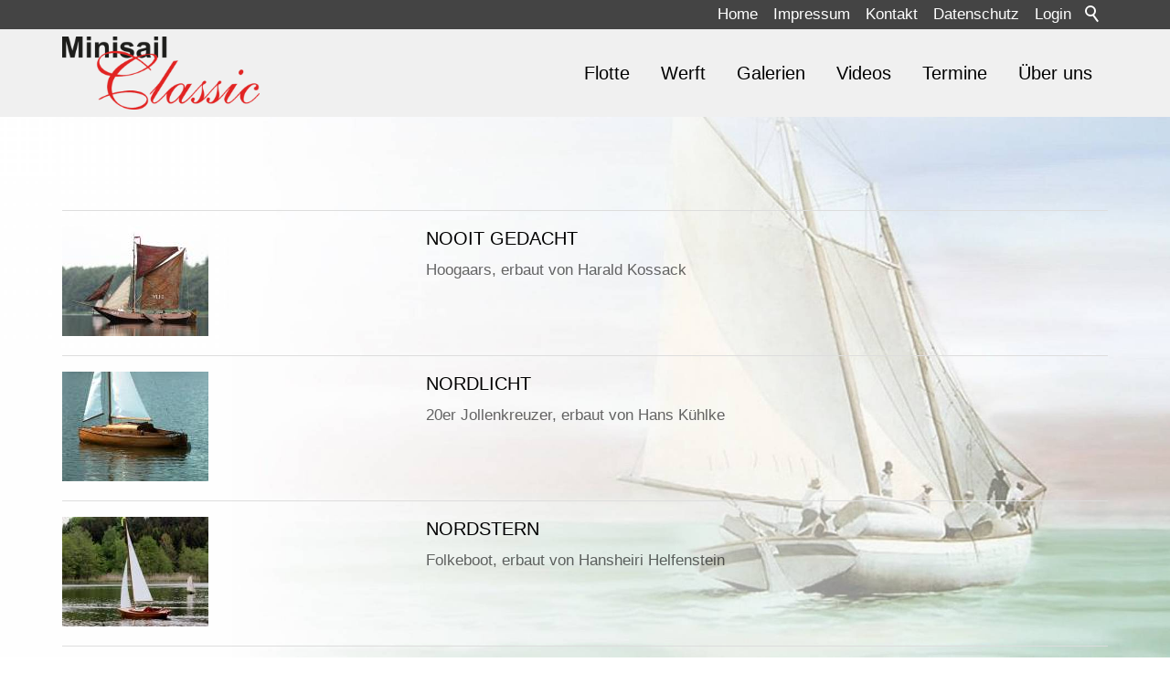

--- FILE ---
content_type: text/html; charset=utf-8
request_url: https://www.minisail-classic.de/minisail-classic/Schiffsnamen/N.php
body_size: 15472
content:
<!DOCTYPE html>
<html lang="de" class="pagestatus-init no-js no-weditor scrolled-top page_var0 object-default project-minisail-classic subdir-Schiffsnamen navId-"><head><meta charset="UTF-8" /><title>Minisail Classic :: NOOIT GEDACHT - NORDSTERN</title><!--
      Diese Seite wurde mit Weblication® CMS erstellt.
      Weblication® ist ein Produkt der Scholl Communications AG in 77694 Kehl.
      Weitere Informationen finden Sie unter https://www.weblication.de bzw. https://scholl.de.
    --><meta name="Description" content=""/><meta name="Keywords" content=""/><meta name="Robots" content="noarchive, index, noodp"/><meta name="viewport" content="width=device-width, initial-scale=1"/><meta name="Generator" content="Weblication® CMS"/><!--[if IE]><meta http-equiv="x-ua-compatible" content="IE=edge" /><![endif]--><meta name="format-detection" content="telephone=no"/><link rel="icon" href="/minisail-classic-wGlobal/wGlobal/layout/images/site-icons/favicon.png"/><link rel="canonical" href="https://minisail-classic.de/minisail-classic/Schiffsnamen/N.php"/><script>document.documentElement.className = document.documentElement.className.replace('no-js', 'js');wNavidStandard='';wProjectPath='/minisail-classic'; </script><!--WNEOUC:<link rel="stylesheet" href="/minisail-classic-wGlobal/wGlobal/layout/styles/optimized/design_c8530faf460093c812edc195479132d2.css?1744034188"/>:WNEOUC--><!--WEOUCO--><style>
@media only screen and (min-width: 1200px){}@media only screen and (max-width: 1199px){}@media only screen and (min-width: 992px){}@media only screen and (max-width: 991px){}@media only screen and (min-width: 768px){}@media only screen and (max-width: 767px){}@media only screen and (min-width: 576px){}@media only screen and (max-width: 575px){}@media only screen and (min-width: 415px){}@media only screen and (max-width: 414px){}:root{--baseColorPrimary1:#C20B21;--baseColorPrimary2:#000000;--baseColorWhite:#FFFFFF;--baseColorLighter:#F0F0F0;--baseColorLight:#DDDDDD;--baseColorSemi:#C0C0C0;--baseColorDark:#888888;--baseColorDarker:#444444;--baseColorBlack:#000000;--backgroundColorBody:transparent;--backgroundColorHeader:#F0F0F0;--backgroundColorHeaderBefore:#444444;--fontColorHeaderBefore:var(--baseColorWhite);--fontColorSearchSymbolHeaderBefore:var(--baseColorWhite);--fontColorHeaderAfter:var(--baseColorDark);--backgroundColorHeaderAfter:var(--baseColorLight);--fontColorSearchSymbolHeader:var(--baseColorBlack);--fontColorSearchSymbolHeaderAfter:var(--baseColorBlack);--fontColorNavigationMetaHeaderMainLevel1:rgba(0,0,0,0.4);--fontColorNavigationMetaHeaderMainLevel1Selected:rgba(0,0,0,0.6);--fontColorNavigationMetaHeaderMainLevel1Hover:rgba(0,0,0,0.6);--fontColorNavigationMetaHeaderMainLevel1Active:rgba(0,0,0,0.6);--fontColorNavigationMetaHeaderBeforeLevel1:var(--baseColorWhite);--fontColorNavigationMetaHeaderBeforeLevel1Selected:var(--baseColorLighter);--fontColorNavigationMetaHeaderBeforeLevel1Hover:var(--baseColorLighter);--fontColorNavigationMetaHeaderBeforeLevel1Active:var(--baseColorLighter);--backgroundColorNavigationMeta:transparent;--backgroundColorNavigationMain:transparent;--backgroundColorNavigationMainLayer:var(--baseColorLighter);--backgroundColorMegaDropdown:var(--baseColorLighter);--backgroundColorNavigationMainBlockBefore:transparent;--fontColorNavigationMainLevel1:var(--baseColorBlack);--fontColorNavigationMainLevel1Selected:var(--baseColorBlack);--fontColorNavigationMainLevel1Hover:var(--baseColorBlack);--fontColorNavigationMainLevel1Active:var(--baseColorBlack);--fontColorNavigationMainLevel2:var(--baseColorBlack);--fontColorNavigationMainLevel2Selected:var(--baseColorBlack);--fontColorNavigationMainLevel2Hover:var(--baseColorBlack);--fontColorNavigationMainLevel2Active:var(--baseColorBlack);--backgroundColorNavigationMainLevel1:transparent;--backgroundColorNavigationMainLevel1Selected:transparent;--backgroundColorNavigationMainLevel1Hover:transparent;--backgroundColorNavigationMainLevel1Active:transparent;--backgroundColorNavigationMainLevel2:transparent;--backgroundColorNavigationMainLevel2Selected:transparent;--backgroundColorNavigationMainLevel2Hover:rgba(0,0,0,0.02);--backgroundColorNavigationMainLevel2Active:rgba(0,0,0,0.05);--backgroundColorNavigationMenu:var(--baseColorLighter);--fontColorNavigationMenuLevel1:var(--baseColorBlack);--fontColorNavigationMenuLevel1Selected:var(--baseColorBlack);--fontColorNavigationMenuLevel1Hover:var(--baseColorBlack);--fontColorNavigationMenuLevel1Active:var(--baseColorBlack);--fontColorNavigationMenuLevel2:var(--baseColorBlack);--fontColorNavigationMenuLevel2Selected:var(--baseColorBlack);--fontColorNavigationMenuLevel2Hover:var(--baseColorBlack);--fontColorNavigationMenuLevel2Active:var(--baseColorBlack);--backgroundColorNavigationMenuLevel1:transparent;--backgroundColorNavigationMenuLevel1Selected:transparent;--backgroundColorNavigationMenuLevel1Hover:transparent;--backgroundColorNavigationMenuLevel1Active:rgba(0,0,0,0.05);--backgroundColorNavigationMenuLevel2:transparent;--backgroundColorNavigationMenuLevel2Selected:transparent;--backgroundColorNavigationMenuLevel2Hover:transparent;--backgroundColorNavigationMenuLevel2Active:rgba(0,0,0,0.05);--backgroundColorNavigationSub:transparent;--fontColorNavigationSubLevel1:var(--baseColorBlack);--fontColorNavigationSubLevel1Selected:var(--baseColorBlack);--fontColorNavigationSubLevel1Hover:var(--baseColorBlack);--fontColorNavigationSubLevel1Active:var(--baseColorBlack);--fontColorNavigationSubLevel2:var(--baseColorBlack);--fontColorNavigationSubLevel2Selected:var(--baseColorBlack);--fontColorNavigationSubLevel2Hover:var(--baseColorBlack);--fontColorNavigationSubLevel2Active:var(--baseColorBlack);--backgroundColorNavigationSubLevel1:transparent;--backgroundColorNavigationSubLevel1Selected:transparent;--backgroundColorNavigationSubLevel1Hover:transparent;--backgroundColorNavigationSubLevel1Active:transparent;--backgroundColorNavigationSubLevel2:transparent;--backgroundColorNavigationSubLevel2Selected:transparent;--backgroundColorNavigationSubLevel2Hover:transparent;--backgroundColorNavigationSubLevel2Active:transparent;--fontColorNavigationBreadcrumb:rgba(0,0,0,0.5);--fontColorNavigationBreadcrumbHover:var(--baseColorBlack);--fontColorNavigationBreadcrumbActive:var(--baseColorBlack);--backgroundColorNavigationBreadcrumb:transparent;--backgroundColorContent:var(--baseColorWhite);--fontColorDefault:var(--baseColorBlack);--fontColorSub:rgba(0,0,0,0.5);--fontColorWeak:rgba(0,0,0,0.4);--fontColorInverseDefault:var(--baseColorWhite);--fontColorInverseSub:rgba(255,255,255,0.5);--fontColorInverseWeak:rgba(255,255,255,0.5);--fontColorError:#FB0008;--fontColorHeadline1:var(--baseColorBlack);--fontColorHeadline2:var(--baseColorBlack);--fontColorHeadline3:var(--baseColorBlack);--fontColorHeadline4:var(--baseColorBlack);--fontColorHeadline5:var(--baseColorBlack);--fontColorHeadline6:var(--baseColorBlack);--fontColorInverseHeadline1:var(--baseColorWhite);--fontColorInverseHeadline2:var(--baseColorWhite);--fontColorInverseHeadline3:var(--baseColorWhite);--fontColorInverseHeadline4:var(--baseColorWhite);--fontColorInverseHeadline5:var(--baseColorWhite);--fontColorInverseHeadline6:var(--baseColorWhite);--fontColorLink:var(--baseColorPrimary1);--fontColorLinkHover:rgba(0,0,0,0.8);--fontColorLinkActive:rgba(0,0,0,0.8);--fontColorInverseLink:rgba(255,255,255,0.7);--fontColorInverseLinkHover:var(--baseColorWhite);--fontColorInverseLinkActive:var(--baseColorWhite);--fontColorEntryTitle:var(--baseColorBlack);--fontColorEntryDate:rgba(0,0,0,0.4);--fontColorEntryDescription:rgba(0,0,0,0.6);--fontColorInverseEntryTitle:var(--baseColorWhite);--fontColorInverseEntryDate:rgba(255,255,255,0.4);--fontColorInverseEntryDescription:rgba(255,255,255,0.6);--backgroundColorWhite:var(--baseColorWhite);--backgroundColorBlack:var(--baseColorDarker);--backgroundColorLight1:var(--baseColorLighter);--backgroundColorLight2:var(--baseColorLight);--backgroundColorDark1:var(--baseColorDarker);--backgroundColorDark2:var(--baseColorPrimary1);--backgroundColorError:rgba(251,0,8,0.3);--borderColorDefault:var(--baseColorLight);--borderColorLight:var(--baseColorLighter);--borderColorDark:rgba(68,68,68,0.5);--borderColorLines:var(--baseColorLight);--backgroundColorButton:var(--baseColorPrimary1);--backgroundColorButtonHover:rgba(194,11,33,0.8);--backgroundColorButtonActive:rgba(194,11,33,0.6);--borderColorButton:var(--baseColorPrimary1);--borderColorButtonHover:rgba(194,11,33,0.8);--borderColorButtonActive:rgba(194,11,33,0.6);--fontColorButton:var(--baseColorWhite);--fontColorButtonHover:var(--baseColorWhite);--fontColorButtonActive:var(--baseColorWhite);--backgroundColorInverseButton:var(--baseColorWhite);--backgroundColorInverseButtonHover:rgba(255,255,255,0.8);--backgroundColorInverseButtonActive:rgba(255,255,255,0.6);--borderColorInverseButton:var(--baseColorLight);--borderColorInverseButtonHover:rgba(255,255,255,0.8);--borderColorInverseButtonActive:rgba(255,255,255,0.6);--fontColorInverseButton:var(--baseColorBlack);--fontColorInverseButtonHover:var(--baseColorBlack);--fontColorInverseButtonActive:var(--baseColorBlack);--backgroundColorInputs:var(--baseColorWhite);--borderColorInput:var(--baseColorLight);--borderColorInputFocus:var(--baseColorSemi);--backgroundColorTable:transparent;--backgroundColorTableHeader:var(--baseColorDark);--backgroundColorTableCellHightlighted:var(--baseColorLighter);--borderColorTable:var(--baseColorDark);--colorLinkIcon:var(--baseColorBlack);--colorLinkIconInverse:var(--baseColorWhite);--fontColorFunctions:var(--baseColorSemi);--fontColorFunctionsActive:var(--baseColorDark);--backgroundColorFunctions:transparent;--backgroundColorFunctionsActive:transparent;--backgroundColorFooter:var(--baseColorDarker);--isDarkBackgroundFooter:yes}.isDarkBackground{}.isDarkBackground div, .isDarkBackground span, .isDarkBackground p, .isDarkBackground strong, .isDarkBackground em, .isDarkBackground ul, .isDarkBackground li{color:#FFFFFF}.isDarkBackground a, .isDarkBackground a *{color:rgba(255,255,255,0.7)}.isDarkBackground a:hover, .isDarkBackground a *:hover{color:#FFFFFF}.isDarkBackground .accordionHeaderOpener{}.isDarkBackground .accordionHeaderOpener:before, .isDarkBackground .accordionHeaderOpener:after{background-color:#FFFFFF !important}.isDarkBackground .text-sub{color:rgba(255,255,255,0.5)}.isDarkBackground .text-weak{color:rgba(255,255,255,0.5)}.isDarkBackground h1, .isDarkBackground h1 *{color:#FFFFFF}.isDarkBackground h2, .isDarkBackground h2 *{color:#FFFFFF}.isDarkBackground h3, .isDarkBackground h3 *{color:#FFFFFF}.isDarkBackground h4, .isDarkBackground h4 *, .isDarkBackground h5, .isDarkBackground h5 *, .isDarkBackground h6, .isDarkBackground h6 *{color:#FFFFFF}.isDarkBackground .listDefault, .isDarkBackground .listSearch{}.isDarkBackground .listDefault .listEntryTitle, .isDarkBackground .listSearch .listEntryTitle{color:#FFFFFF}.isDarkBackground .listDefault .listEntryDate, .isDarkBackground .listSearch .listEntryDate{color:rgba(255,255,255,0.4)}.isDarkBackground .listDefault .listEntryDescription, .isDarkBackground .listDefault .listEntryDescription *, .isDarkBackground .listSearch .listEntryDescription, .isDarkBackground .listSearch .listEntryDescription *{color:rgba(255,255,255,0.6)}.isDarkBackground .listDefault .listEntryUrl > a, .isDarkBackground .listSearch .listEntryUrl > a{color:rgba(255,255,255,0.7)}.isDarkBackground .listDefault .listEntryUrl > a:hover, .isDarkBackground .listSearch .listEntryUrl > a:hover{color:#FFFFFF}.isDarkBackground .isLightBackground{}.isDarkBackground .isLightBackground div, .isDarkBackground .isLightBackground span, .isDarkBackground .isLightBackground p, .isDarkBackground .isLightBackground strong, .isDarkBackground .isLightBackground em, .isDarkBackground .isLightBackground ul, .isDarkBackground .isLightBackground li{color:#000000}.isDarkBackground .isLightBackground a, .isDarkBackground .isLightBackground a *{color:#C20B21}.isDarkBackground .isLightBackground a:hover, .isDarkBackground .isLightBackground a *:hover{color:rgba(0,0,0,0.8)}.isDarkBackground .isLightBackground .accordionHeaderOpener{}.isDarkBackground .isLightBackground .accordionHeaderOpener:before, .isDarkBackground .isLightBackground .accordionHeaderOpener:after{background-color:#000000 !important}.isDarkBackground .isLightBackground .text-sub{color:rgba(0,0,0,0.5)}.isDarkBackground .isLightBackground .text-weak{color:rgba(0,0,0,0.4)}.isDarkBackground .isLightBackground h1, .isDarkBackground .isLightBackground h1 *{color:#000000}.isDarkBackground .isLightBackground h2, .isDarkBackground .isLightBackground h2 *{color:#000000}.isDarkBackground .isLightBackground h3, .isDarkBackground .isLightBackground h3 *{color:#000000}.isDarkBackground .isLightBackground h4, .isDarkBackground .isLightBackground h4 *, .isDarkBackground .isLightBackground h5, .isDarkBackground .isLightBackground h5 *, .isDarkBackground .isLightBackground h6, .isDarkBackground .isLightBackground h6 *{color:#000000}.isDarkBackground .isLightBackground .listDefault, .isDarkBackground .isLightBackground .listSearch{}.isDarkBackground .isLightBackground .listDefault .listEntryTitle, .isDarkBackground .isLightBackground .listSearch .listEntryTitle{color:#000000}.isDarkBackground .isLightBackground .listDefault .listEntryDate, .isDarkBackground .isLightBackground .listSearch .listEntryDate{color:rgba(0,0,0,0.4)}.isDarkBackground .isLightBackground .listDefault .listEntryDescription, .isDarkBackground .isLightBackground .listDefault .listEntryDescription *, .isDarkBackground .isLightBackground .listSearch .listEntryDescription, .isDarkBackground .isLightBackground .listSearch .listEntryDescription *{color:rgba(0,0,0,0.6)}.isDarkBackground .isLightBackground .listDefault .listEntryUrl > a, .isDarkBackground .isLightBackground .listSearch .listEntryUrl > a{color:#C20B21}.isDarkBackground .isLightBackground .listDefault .listEntryUrl > a:hover, .isDarkBackground .isLightBackground .listSearch .listEntryUrl > a:hover{color:rgba(0,0,0,0.8)}@media only screen and (min-width: 768px){}html.embedpage-body-open{overflow:hidden}html.wglBox{}html.ios .wLightbox .wLightboxOuter .wLightboxInner{overflow:auto;-webkit-overflow-scrolling:touch}@media only screen and (min-width: 768px){}@media only screen and (min-width: 768px){}@media only screen and (min-width: 768px){}@media only screen and (min-width: 768px){}@media only screen and (min-width: 768px){}@media only screen and (min-width: 768px){}#blockContentInner{}#blockContentInner .elementSection > div, #blockContentInner .elementSectionObjectShopProduct > div, #blockContentInner .elementSectionObjectEventMulti > div, #blockContentInner .elementSectionObjectContactPerson > div{}html:lang(en) .wReaderPanelEmbed .wButtonStartReading:before{content:'Read aloud'}html:lang(en) .wReaderPanelEmbed .wButtonStopReading:before{content:'Stop'}#blockHeader #scrollProgress{position:absolute}html{overflow-y:scroll;-webkit-text-size-adjust:100%;font-size:17px}html.zoom-l{font-size:22.1px}@media only screen and (min-width: 768px){html{font-size:17px}html.zoom-l{font-size:22.1px}}@media only screen and (min-width: 992px){html{font-size:17px}html.zoom-l{font-size:22.1px}}@media only screen and (min-width: 1200px){html{font-size:17px}html.zoom-l{font-size:22.1px}}body{margin:0;padding:0;font-family:Arial, Helvetica, Sans-serif;font-size:1rem;line-height:150%;color:#000000;background:transparent;-webkit-tap-highlight-color:transparent;background-image:url(/minisail-classic-wGlobal/wGlobal/layout/images/SETZ_MS96987.jpg);background-repeat:no-repeat;background-position:inherit;background-attachment:fixed;background-size:cover}body.bodyBlank{background:none;background-color:transparent}#blockPage{}@media only screen and (min-width: 992px){#blockPage{margin-top:0;margin-bottom:0}}#blockHeader{width:100%;padding:0;background:#F0F0F0;position:relative;z-index:1;position:fixed;z-index:100;top:0;transition:margin 0.3s ease-in-out,background 0.3s linear}#blockHeader #blockHeaderBefore{height:32px;width:100%;line-height:32px;color:#FFFFFF;background:#444444;padding:0}#blockHeader #blockHeaderBefore #blockHeaderBeforeInner{position:relative}#blockHeader #blockHeaderBefore #blockHeaderBeforeInner .wConfigMaskOpener{opacity:0.2;transition:opacity 0.2s linear}#blockHeader #blockHeaderBefore #blockHeaderBeforeInner .wConfigMaskOpener:hover{opacity:1}#blockHeader #blockHeaderBefore #searchBox{position:absolute}#blockHeader #blockHeaderBefore #searchBox .searchBoxContainer{display:block;position:relative;height:32px;width:32px}#blockHeader #blockHeaderBefore #searchBox .searchBoxContainer .searchBoxLabel{display:block}#blockHeader #blockHeaderBefore #searchBox .searchBoxContainer .searchBoxLabel > label{font-size:0;display:block}#blockHeader #blockHeaderBefore #searchBox .searchBoxContainer .searchBoxLabel > label:before{content:'';pointer-events:none;position:absolute;top:6px;left:7px;width:12px;height:12px;border:solid 2px #FFFFFF;border-radius:50%;z-index:11}#blockHeader #blockHeaderBefore #searchBox .searchBoxContainer .searchBoxLabel > label:after{content:'';pointer-events:none;position:absolute;top:5px;left:5px;width:9px;height:2px;background-color:#FFFFFF;transform:rotate(54deg);margin-top:14px;margin-left:9px;z-index:11}#blockHeader #blockHeaderBefore #searchBox .searchBoxContainer .searchBoxElement{}#blockHeader #blockHeaderBefore #searchBox .searchBoxContainer .searchBoxElement .searchTerm{position:absolute;cursor:pointer;z-index:10;top:2px;right:0;width:32px;height:28px;line-height:26px;margin:0;padding:0 4px;opacity:0;border:solid 1px #DDDDDD;transition:all 0.3s linear}#blockHeader #blockHeaderBefore #searchBox .searchBoxContainer .searchBoxElement .searchTerm:focus{width:120px;right:32px;opacity:1}#blockHeader #blockHeaderBefore #searchBox .searchBoxContainer .searchBoxElement #searchSuggestOuter{display:none}#blockHeader #blockHeaderBefore #searchBox .searchBoxContainer .searchBoxElement.hasFocus #searchSuggestOuter{display:block;position:absolute;top:29px;right:32px;z-index:20;background-color:#FFFFFF;color:#000000;border:solid 1px #DDDDDD}#blockHeader #blockHeaderBefore #searchBox .searchBoxContainer .searchBoxElement.hasFocus #searchSuggestOuter .searchSuggestEntry{padding:2px 6px;cursor:pointer}#blockHeader #blockHeaderBefore #searchBox .searchBoxContainer .searchBoxElement.hasFocus #searchSuggestOuter .searchSuggestEntry:first-child{padding:4px 6px 2px 6px}#blockHeader #blockHeaderBefore #searchBox .searchBoxContainer .searchBoxElement.hasFocus #searchSuggestOuter .searchSuggestEntry:last-child{padding:2px 6px 4px 6px}#blockHeader #blockHeaderBefore #searchBox .searchBoxContainer .searchBoxElement.hasFocus #searchSuggestOuter .searchSuggestEntry:hover{background-color:#F0F0F0}#blockHeader #blockHeaderBefore #searchBox .searchBoxContainer #searchSubmit{display:none}#blockHeader #blockHeaderBefore #searchBox{position:relative;float:right}#blockHeader #blockHeaderMain{height:48px}#blockHeader #blockHeaderMain #blockHeaderMainInner{max-width:1200px;position:relative;margin:0 auto}#blockHeader #blockHeaderMain #logo{position:absolute;z-index:2;margin:8px 0 0 1rem}#blockHeader #blockHeaderMain #logo > img, #blockHeader #blockHeaderMain #logo > svg{height:32px;width:auto;display:block}#blockHeader #blockHeaderMain #logo .logoImgFull{display:none}#blockHeader #blockHeaderMain #logo .logoImgOnScroll{display:none}.scrolldirection-up #blockHeader{margin-top:0px;transition:margin 0.2s ease-in-out}.scrolldirection-down:not(.navmenu-open) #blockHeader{margin-top:-72px !important;transition:margin 1.2s ease-in-out}@media only screen and (min-width: 576px){#blockHeader #blockHeaderMain #logo{margin:8px 0 0 2rem}}@media only screen and (max-width: 991px){#blockHeader #blockHeaderMain{}#blockHeader #blockHeaderMain html.navmenu-open{overflow:hidden}#blockHeader #blockHeaderMain #navigationMain{width:100%;position:relative}#blockHeader #blockHeaderMain #navigationMain > nav{display:block;position:fixed;top:0;left:0;width:100vw;height:0;margin-bottom:1rem;padding:0 1rem;overflow:auto;background-color:#F0F0F0;transition:all 0.3s ease-in-out}.navmenu-open #blockHeader #blockHeaderMain #navigationMain > nav{display:block;height:600px;height:calc(100vh - 80px)}#blockHeader #blockHeaderMain #navigationMain ul{list-style-type:none;margin:0;padding:0}#blockHeader #blockHeaderMain #navigationMain li{position:relative;display:block;margin:0;padding:0}#blockHeader #blockHeaderMain #navigationMain li > a{display:block;text-decoration:none;text-align:left}#blockHeader #blockHeaderMain #navigationMain li > ul{display:none}#blockHeader #blockHeaderMain #navigationMain li.selected, #blockHeader #blockHeaderMain #navigationMain li.descendantSelected{}#blockHeader #blockHeaderMain #navigationMain li.selected > ul, #blockHeader #blockHeaderMain #navigationMain li.descendantSelected > ul{display:block}#blockHeader #blockHeaderMain #navigationMain > nav{}#blockHeader #blockHeaderMain #navigationMain > nav > ul{max-width:1200px;margin:0 auto}#blockHeader #blockHeaderMain #navigationMain > nav > ul > li{}#blockHeader #blockHeaderMain #navigationMain > nav > ul > li > a{font-size:1.7rem;line-height:2.6rem;color:#000000;background-color:transparent;padding:0.7rem 3rem 0.7rem 1rem}#blockHeader #blockHeaderMain #navigationMain > nav > ul > li.selected, #blockHeader #blockHeaderMain #navigationMain > nav > ul > li.descendantSelected{}#blockHeader #blockHeaderMain #navigationMain > nav > ul > li.selected > a, #blockHeader #blockHeaderMain #navigationMain > nav > ul > li.descendantSelected > a{color:#000000;background-color:transparent}#blockHeader #blockHeaderMain #navigationMain > nav > ul > li:hover{}#blockHeader #blockHeaderMain #navigationMain > nav > ul > li:hover > a{color:#000000;background-color:transparent}#blockHeader #blockHeaderMain #navigationMain > nav > ul > li > a:active{color:#000000;background-color:rgba(0,0,0,0.05)}#blockHeader #blockHeaderMain #navigationMain > nav > ul > li span.navpointToggler{position:absolute;cursor:pointer;right:0;top:0;width:32px;height:2.6rem;padding:0.7rem;padding-right:0;box-sizing:content-box}#blockHeader #blockHeaderMain #navigationMain > nav > ul > li span.navpointToggler:before, #blockHeader #blockHeaderMain #navigationMain > nav > ul > li span.navpointToggler:after{transition:all 0.3s ease-in-out;content:'';position:absolute;margin:21px 0 0 5px;display:block;width:14px;height:2px;background-color:#000000;transform:rotate(40deg)}#blockHeader #blockHeaderMain #navigationMain > nav > ul > li span.navpointToggler:after{margin:21px 0 0 15px;transform:rotate(-40deg)}#blockHeader #blockHeaderMain #navigationMain > nav > ul > li span.navpointToggler.open{}#blockHeader #blockHeaderMain #navigationMain > nav > ul > li span.navpointToggler.open:before{transform:rotate(-40deg)}#blockHeader #blockHeaderMain #navigationMain > nav > ul > li span.navpointToggler.open:after{transform:rotate(40deg)}#blockHeader #blockHeaderMain #navigationMain > nav > ul > li > ul{}#blockHeader #blockHeaderMain #navigationMain > nav > ul > li > ul > li{}#blockHeader #blockHeaderMain #navigationMain > nav > ul > li > ul > li > a{font-size:1.0rem;line-height:1.6rem;color:#000000;background-color:transparent;padding:0.3rem 3rem 0.3rem 2rem}#blockHeader #blockHeaderMain #navigationMain > nav > ul > li > ul > li.selected, #blockHeader #blockHeaderMain #navigationMain > nav > ul > li > ul > li.descendantSelected{}#blockHeader #blockHeaderMain #navigationMain > nav > ul > li > ul > li.selected > a, #blockHeader #blockHeaderMain #navigationMain > nav > ul > li > ul > li.descendantSelected > a{color:#000000;background-color:transparent}#blockHeader #blockHeaderMain #navigationMain > nav > ul > li > ul > li:hover{}#blockHeader #blockHeaderMain #navigationMain > nav > ul > li > ul > li:hover > a{color:#000000;background-color:transparent}#blockHeader #blockHeaderMain #navigationMain > nav > ul > li > ul > li > a:active{color:#000000;background-color:rgba(0,0,0,0.05)}#blockHeader #blockHeaderMain #navigationMain > nav > ul > li > ul > li span.navpointToggler{height:1.6rem;padding:0.3rem;padding-right:0}#blockHeader #blockHeaderMain #navigationMain > nav > ul > li > ul > li > ul{}#blockHeader #blockHeaderMain #navigationMain > nav > ul > li > ul > li > ul > li{}#blockHeader #blockHeaderMain #navigationMain > nav > ul > li > ul > li > ul > li > a{font-size:0.8rem;line-height:1.2rem;color:#000000;padding:0.2rem 3rem 0.2rem 3rem}#blockHeader #blockHeaderMain #navigationMain > nav > ul > li > ul > li > ul > li.selected, #blockHeader #blockHeaderMain #navigationMain > nav > ul > li > ul > li > ul > li.descendantSelected{}#blockHeader #blockHeaderMain #navigationMain > nav > ul > li > ul > li > ul > li.selected > a, #blockHeader #blockHeaderMain #navigationMain > nav > ul > li > ul > li > ul > li.descendantSelected > a{color:#000000;background-color:transparent}#blockHeader #blockHeaderMain #navigationMain > nav > ul > li > ul > li > ul > li:hover{}#blockHeader #blockHeaderMain #navigationMain > nav > ul > li > ul > li > ul > li:hover > a{color:#000000;background-color:transparent}#blockHeader #blockHeaderMain #navigationMain > nav > ul > li > ul > li > ul > li > a:active{color:#000000;background-color:rgba(0,0,0,0.05)}#blockHeader #blockHeaderMain #navigationMain > nav > ul > li > ul > li > ul > li span.navpointToggler{height:1.2rem;padding:0.2rem;padding-right:0}#blockHeader #blockHeaderMain #navigationMain > nav > ul > li > ul > li > ul > li > ul{}#blockHeader #blockHeaderMain #navigationMain > nav > ul > li > ul > li > ul > li > ul > li{}#blockHeader #blockHeaderMain #navigationMain > nav > ul > li > ul > li > ul > li > ul > li > a{font-size:0.7rem;line-height:1.2rem;color:#000000;padding:0.1rem 3rem 0.1rem 4rem}#blockHeader #blockHeaderMain #navigationMain > nav > ul > li > ul > li > ul > li > ul > li.selected, #blockHeader #blockHeaderMain #navigationMain > nav > ul > li > ul > li > ul > li > ul > li.descendantSelected{}#blockHeader #blockHeaderMain #navigationMain > nav > ul > li > ul > li > ul > li > ul > li.selected > a, #blockHeader #blockHeaderMain #navigationMain > nav > ul > li > ul > li > ul > li > ul > li.descendantSelected > a{color:#000000;background-color:transparent}#blockHeader #blockHeaderMain #navigationMain > nav > ul > li > ul > li > ul > li > ul > li:hover{}#blockHeader #blockHeaderMain #navigationMain > nav > ul > li > ul > li > ul > li > ul > li:hover > a{color:#000000;background-color:transparent}#blockHeader #blockHeaderMain #navigationMain > nav > ul > li > ul > li > ul > li > ul > li > a:active{color:#000000;background-color:rgba(0,0,0,0.05)}#blockHeader #blockHeaderMain #navigationMain > nav > ul > li > ul > li > ul > li > ul > li span.navpointToggler{height:1.2rem;padding:0.2rem;padding-right:0}#blockHeader #blockHeaderMain #navigationMain .navLevelEmbed{display:none}#blockHeader #blockHeaderMain #navigationMain #navigationMainToggler{display:block;position:absolute;top:0;right:0;margin:0 0 0 0;cursor:pointer;width:32px;height:32px}#blockHeader #blockHeaderMain #navigationMain #navigationMainToggler > div:first-child{display:none;padding:12px 38px 12px 16px;color:#000000;text-decoration:none;font-size:1.7rem;text-transform:uppercase}#blockHeader #blockHeaderMain #navigationMain #navigationMainToggler > div:last-child{position:relative;width:32px;height:32px}#blockHeader #blockHeaderMain #navigationMain #navigationMainToggler > div:last-child:before{content:'';position:absolute;width:26px;height:11px;margin:6px 0 0 3px;border-top:solid 2px #000000;border-bottom:solid 2px #000000;transition:all 0.3s linear, border-color 0.3s 0.3s linear}#blockHeader #blockHeaderMain #navigationMain #navigationMainToggler > div:last-child:after{content:'';position:absolute;width:26px;height:20px;margin:6px 0 0 3px;border-bottom:solid 2px #000000;transition:all 0.3s linear}#blockHeader #blockHeaderMain #navigationMain #navigationMainToggler.open > div:last-child:before{transform:rotate(45deg);transform-origin:2px 5px;border-bottom-color:transparent;transition:all 0.3s linear, border-color 0.1s linear}#blockHeader #blockHeaderMain #navigationMain #navigationMainToggler.open > div:last-child:after{transform:rotate(-45deg);transform-origin:2px 16px}#blockHeader #blockHeaderMain #navigationMain{}#blockHeader #blockHeaderMain #navigationMain #navigationMainToggler{top:8px;right:16px}#blockHeader #blockHeaderMain #navigationMain > nav{margin-top:80px}}@media print and (max-width: 991px){#blockHeader #blockHeaderMain #navigationMain{display:none}}@media only screen and (min-width: 992px){#blockHeader{}#blockHeader #blockHeaderBefore{display:block;height:32px;line-height:32px;background:#444444;padding:0 4rem;float:none}#blockHeader #blockHeaderBefore:after{display:table;overflow:hidden;visibility:hidden;clear:both;content:"";height:0;font-size:0;line-height:0}#blockHeader #blockHeaderBefore #blockHeaderBeforeInner{position:relative;margin:0 auto;max-width:1200px}#blockHeader #blockHeaderMain{height:96px;padding:0 4rem}#blockHeader #blockHeaderMain #logo{margin:8px 0 0 0;margin-top:8px}#blockHeader #blockHeaderMain #logo .logoImg{display:none}#blockHeader #blockHeaderMain #logo .logoImgFull{display:block}#blockHeader #blockHeaderMain #logo .logoImgOnScroll{display:none}#blockHeader #blockHeaderMain #logo > img, #blockHeader #blockHeaderMain #logo > svg{display:block;height:80px}#blockHeader #blockHeaderMain #navigationMainToggler{display:none}#blockHeader #blockHeaderMain #navigationMain{background-color:transparent;user-select:none;-webkit-user-select:none;-moz-user-select:none;-ms-user-select:none;width:100%}#blockHeader #blockHeaderMain #navigationMain ul{list-style-type:none;margin:0;padding:0}#blockHeader #blockHeaderMain #navigationMain span.navpointToggler{pointer-events:none}#blockHeader #blockHeaderMain #navigationMain > nav{}#blockHeader #blockHeaderMain #navigationMain > nav li{display:block;margin:0;padding:0}#blockHeader #blockHeaderMain #navigationMain > nav li > a{display:block;text-decoration:none}#blockHeader #blockHeaderMain #navigationMain > nav li > span.navpointToggler{display:none}#blockHeader #blockHeaderMain #navigationMain > nav li > ul{display:none;position:absolute;z-index:80}#blockHeader #blockHeaderMain #navigationMain > nav > ul{}#blockHeader #blockHeaderMain #navigationMain > nav > ul > li{float:left}#blockHeader #blockHeaderMain #navigationMain > nav > ul > li[data-source='meta']{display:none}#blockHeader #blockHeaderMain #navigationMain > nav > ul > li > a{font-family:inherit;font-size:1.2rem;color:#000000;background-color:transparent;padding:0rem 1rem;line-height:48px}#blockHeader #blockHeaderMain #navigationMain > nav > ul > li.selected, #blockHeader #blockHeaderMain #navigationMain > nav > ul > li.descendantSelected{}#blockHeader #blockHeaderMain #navigationMain > nav > ul > li.selected > a, #blockHeader #blockHeaderMain #navigationMain > nav > ul > li.descendantSelected > a{color:#000000;background-color:transparent}#blockHeader #blockHeaderMain #navigationMain > nav > ul > li:hover{}#blockHeader #blockHeaderMain #navigationMain > nav > ul > li:hover > a{color:#000000;background-color:transparent}#blockHeader #blockHeaderMain #navigationMain > nav > ul > li > a:active{color:#000000;background-color:transparent}#blockHeader #blockHeaderMain #navigationMain > nav > ul > li ul{width:280px;background-color:#F0F0F0;border-style:solid;border-width:0px;border-color:#F0F0F0}#blockHeader #blockHeaderMain #navigationMain > nav > ul > li ul > li{position:relative}#blockHeader #blockHeaderMain #navigationMain > nav > ul > li ul > li > a{font-family:inherit;font-size:0.8rem;color:#000000;background-color:transparent;padding:0.5rem 1rem}#blockHeader #blockHeaderMain #navigationMain > nav > ul > li ul > li.selected, #blockHeader #blockHeaderMain #navigationMain > nav > ul > li ul > li.descendantSelected{}#blockHeader #blockHeaderMain #navigationMain > nav > ul > li ul > li.selected > a, #blockHeader #blockHeaderMain #navigationMain > nav > ul > li ul > li.descendantSelected > a{color:#000000;background-color:transparent}#blockHeader #blockHeaderMain #navigationMain > nav > ul > li ul > li:hover{}#blockHeader #blockHeaderMain #navigationMain > nav > ul > li ul > li:hover > a{color:#000000;background-color:rgba(0,0,0,0.02)}#blockHeader #blockHeaderMain #navigationMain > nav > ul > li ul > li > a:active{color:#000000;background-color:rgba(0,0,0,0.05)}#blockHeader #blockHeaderMain #navigationMain > nav > ul > li ul > li ul{top:-0px;right:calc(-100% - 2 * 0px);width:calc(100% + 1 * 0px)}#blockHeader #blockHeaderMain #navigationMain > nav > ul > li ul > li ul > li{position:relative}#blockHeader #blockHeaderMain #navigationMain > nav > ul > li ul > li ul > li > a{font-family:inherit;font-size:0.8rem;color:#000000;background-color:transparent;padding:0.5rem 1rem}#blockHeader #blockHeaderMain #navigationMain > nav > ul > li ul > li ul > li.selected, #blockHeader #blockHeaderMain #navigationMain > nav > ul > li ul > li ul > li.descendantSelected{}#blockHeader #blockHeaderMain #navigationMain > nav > ul > li ul > li ul > li.selected > a, #blockHeader #blockHeaderMain #navigationMain > nav > ul > li ul > li ul > li.descendantSelected > a{color:#000000;background-color:transparent}#blockHeader #blockHeaderMain #navigationMain > nav > ul > li ul > li ul > li:hover{}#blockHeader #blockHeaderMain #navigationMain > nav > ul > li ul > li ul > li:hover > a{color:#000000;background-color:rgba(0,0,0,0.02)}#blockHeader #blockHeaderMain #navigationMain > nav > ul > li ul > li ul > li > a:active{color:#000000;background-color:rgba(0,0,0,0.05)}#blockHeader #blockHeaderMain #navigationMain > nav > ul > li ul > li ul > li ul{top:-0px;right:calc(-100% - 2 * 0px)}#blockHeader #blockHeaderMain #navigationMain > nav > ul > li ul > li ul > li:hover > ul{display:block}#blockHeader #blockHeaderMain #navigationMain > nav > ul > li ul > li ul > li.childs.open > .navpointToggler{display:block}#blockHeader #blockHeaderMain #navigationMain > nav > ul > li ul > li:hover > ul{display:block}#blockHeader #blockHeaderMain #navigationMain > nav > ul > li ul > li.childs.open > .navpointToggler{display:block}#blockHeader #blockHeaderMain #navigationMain > nav > ul > li ul.subleftside > li > ul{right:100%}#blockHeader #blockHeaderMain #navigationMain > nav > ul > li ul.subleftside li.childs{}#blockHeader #blockHeaderMain #navigationMain > nav > ul > li ul.subleftside li.childs > a{padding-left:32px}html:not([data-navigationlayeropentype='click']) #blockHeader #blockHeaderMain #navigationMain > nav > ul > li:not(.hasMegaDropdown):hover > ul{display:block}html[data-navigationlayeropentype='click'] #blockHeader #blockHeaderMain #navigationMain > nav > ul > li.clicked:not(.hasMegaDropdown) > ul{display:block}#blockHeader #blockHeaderMain #navigationMain .navpointToggler{position:absolute;display:block;right:0;top:9px;width:32px;height:24px;cursor:pointer}#blockHeader #blockHeaderMain #navigationMain .navpointToggler:before, #blockHeader #blockHeaderMain #navigationMain .navpointToggler:after{content:'';position:absolute;display:block;width:9px;height:1px;margin:9px 0 0 12px;background-color:#000000;transform:rotate(50deg)}#blockHeader #blockHeaderMain #navigationMain .navpointToggler:after{margin:15px 0 0 12px;transform:rotate(-50deg)}#blockHeader #blockHeaderMain #navigationMain .subleftside > li > .navpointToggler{right:auto;left:0}#blockHeader #blockHeaderMain #navigationMain .subleftside > li > .navpointToggler:before{transform:rotate(-50deg)}#blockHeader #blockHeaderMain #navigationMain .subleftside > li > .navpointToggler:after{transform:rotate(50deg)}#blockHeader #blockHeaderMain #navigationMain .navLevelEmbed{display:none;position:absolute;z-index:101;width:100%;max-height:calc(100vh - 48px - 36px);left:0;margin:0;padding:40px 40px 40px 40px;overflow:auto;background-color:#F0F0F0;border-style:solid;border-width:0px;border-color:#F0F0F0;color:#000000}#blockHeader #blockHeaderMain #navigationMain .navLevelEmbed .elementSection, #blockHeader #blockHeaderMain #navigationMain .navLevelEmbed .elementSectionObjectShopProduct, #blockHeader #blockHeaderMain #navigationMain .navLevelEmbed .elementSectionObjectEventMulti, #blockHeader #blockHeaderMain #navigationMain .navLevelEmbed .elementSectionObjectContactPerson{padding:0 !important}#blockHeader #blockHeaderMain #navigationMain{position:absolute;width:100%;top:24px}#blockHeader #blockHeaderMain #navigationMain #navigationMainToggler{top:8px}#blockHeader #blockHeaderMain #navigationMain > nav{}#blockHeader #blockHeaderMain #navigationMain > nav > ul{float:right}}@media only screen and (min-width: 992px){.scrolldirection-down:not(.navmenu-open) #blockHeader{margin-top:-120px !important}}#blockBody{background:#FFFFFF;margin:0 auto;padding-top:80px}@media only screen and (min-width: 992px){#blockBody{padding-top:128px}}#blockBodyBefore{position:relative}@media only screen and (min-width: 992px){}#blockMain{position:relative;margin:0 auto;max-width:100%}@media only screen and (min-width: 992px){}#blockContent{display:block;position:relative;background:#FFFFFF}#blockContent > div, #blockContent > div > div.wWebtagGroup > div > div > div{}#blockContent > div > .elementContent, #blockContent > div > .elementText, #blockContent > div > .elementHeadline, #blockContent > div > div.wWebtagGroup > div > div > div > .elementContent, #blockContent > div > div.wWebtagGroup > div > div > div > .elementText, #blockContent > div > div.wWebtagGroup > div > div > div > .elementHeadline{margin-left:20px;margin-right:20px}@media only screen and (min-width: 992px){#blockContent{}#blockContent > div, #blockContent > div > div.wWebtagGroup > div > div > div{}#blockContent > div > .elementContent, #blockContent > div > .elementText, #blockContent > div > .elementHeadline, #blockContent > div > div.wWebtagGroup > div > div > div > .elementContent, #blockContent > div > div.wWebtagGroup > div > div > div > .elementText, #blockContent > div > div.wWebtagGroup > div > div > div > .elementHeadline{max-width:960px;margin-left:auto;margin-right:auto}}#blockAfter{position:relative}@media only screen and (min-width: 992px){}#blockFooter{display:block;clear:both;position:relative;margin:0 auto}#blockFooter h1, #blockFooter h2, #blockFooter h3, #blockFooter h4, #blockFooter h5, #blockFooter h6{font-weight:normal}#blockFooter p, #blockFooter ul{}#blockFooter a{text-decoration:none;line-height:188%}#blockFooter a:before{margin-top:7px}.object-singlepage #blockHeader{background-color:#F0F0F0}.page_var0{}.page_var0{}.page_var0 #blockMain{max-width:100%;margin:0 auto}.page_var10 #blockHeader, .page_var740 #blockHeader, .page_var730 #blockHeader, .page_var710 #blockHeader, .page_var1 #blockHeader, .page_var0 #blockHeader{}.page_var0 #blockContent{}.page_var20 #blockHeader{}@media only screen and (min-width: 576px){}@media only screen and (min-width: 992px){}@media only screen and (min-width: 992px){}.page_var30 #blockHeader{}@media only screen and (min-width: 576px){}@media only screen and (min-width: 992px){}@media only screen and (min-width: 992px){}.page_var40 #blockHeader{}@media only screen and (min-width: 576px){}@media only screen and (min-width: 992px){}@media only screen and (min-width: 992px){}.page_var100 #blockHeader{}.page_var400 #blockHeader{max-width:none;z-index:3}.scrolled-top.page_var400 #blockHeader{background-color:transparent}.page_var400 #blockHeader #blockHeaderBefore{display:none}.scrolldirection-up.page_var400 #blockHeader{background:#F0F0F0;margin-top:0px;transition:margin 0.2s ease-in-out, background 0.2s ease-in-out}.scrolldirection-down.page_var400 #blockHeader{background:#F0F0F0;margin-top:px !important;transition:margin 1.2s ease-in-out, background 0.4s ease-in-out}.page_var400.weditor #blockHeader{position:relative}@media only screen and (min-width: 992px){.scrolldirection-down.page_var400 #blockHeader{margin-top:px !important}}.page_var500 #blockHeader{max-width:none;z-index:3}.scrolled-top.page_var500 #blockHeader{background-color:transparent}.page_var500 #blockHeader #blockHeaderBefore{display:none}.page_var500 #blockHeader #navigationMain{display:none}.scrolldirection-up.page_var500 #blockHeader{background:#F0F0F0;margin-top:0px;transition:margin 0.2s ease-in-out, background 0.2s ease-in-out}.scrolldirection-down.page_var500 #blockHeader{background:#F0F0F0;margin-top:px !important;transition:margin 1.2s ease-in-out, background 0.4s ease-in-out}.page_var500.weditor #blockHeader{position:relative}@media only screen and (min-width: 992px){.scrolldirection-down.page_var500 #blockHeader{margin-top:px !important}}.page_var730 #blockHeader{display:none}.page_var740 #blockHeader{display:none}.listDefaultBorder_var10 .listEntry .listEntryInner:after, .listDefault:after, dl.addressTable:after, .elementContainerStandard:after, #blockFooter:after, #blockMain:after, #blockBody:after, #blockHeader:after{display:table;overflow:hidden;visibility:hidden;clear:both;content:".";height:0;font-size:0;line-height:0}.clickable{cursor:pointer}picture{line-height:0}picture img{max-width:100%}picture[data-lazyloading='1'] img.wglLazyLoadInit{background:transparent}html{box-sizing:border-box}*, *:before, *:after{box-sizing:inherit}img{}img .picture{margin:0;height:auto;max-width:100%;vertical-align:bottom}img .pictureLeft{float:left;margin:0 24px 10px 0;height:auto;max-width:100%;vertical-align:bottom}img .pictureCenter{margin:0 24px 4px 0;height:auto;max-width:100%;vertical-align:bottom}img .pictureRight{float:right;margin:0 0 4px 24px;height:auto;max-width:100%;vertical-align:bottom}p{margin:0 0 1rem 0}ul{margin:0;padding:0;list-style:none}ol, ul{margin:0;padding:0}li{margin:0;padding:0}hr{margin:0 0 10px 0;border-color:#DDDDDD;border-style:solid none none none;height:0px}acronym, abbr{border-bottom:dotted 2px #C20B21}blockquote{border-left:solid 4px #DDDDDD;padding-left:1rem}sup{font-size:70%;line-height:0;vertical-align:super}a{text-decoration:underline;color:#C20B21}a > span{color:inherit !important}#blockFooter a{text-decoration:none}a.downloadIcon > span:first-child, a.iconUrl > span, a.intern:before, a.extern:before, a.box:before, a.boxPicture:before, a.download:before, a.pdf:before, a.doc:before, a.xls:before, a.audio:before, a.video:before, a.next:before, a.back:before, a.wpst:before, a.mail:before, a.wpst:before, span.phone:before, a.phone:before, span.fax:before, a.fax:before, span.mobile:before, a.mobile:before, a.maps:before, a.rss:before, a.vcf:before, a.ical:before{content:'';display:inline-block;outline:none;margin:4px 5px 0 0;width:16px;height:16px;vertical-align:top;background-position:0 0;background-repeat:no-repeat;flex:none}a.next, a.intern, a.extern, a.box, a.boxPicture, a.download, a.pdf, a.doc, a.xls, a.audio, a.video, a.next, a.back, a.wpst, a.wpst, a.mail, a.wpst, span.phone, a.phone, span.fax, a.fax, span.mobile, a.mobile, a.maps, a.rss, a.vcf, a.ical{}a.next > span, a.intern > span, a.extern > span, a.box > span, a.boxPicture > span, a.download > span, a.pdf > span, a.doc > span, a.xls > span, a.audio > span, a.video > span, a.next > span, a.back > span, a.wpst > span, a.mail > span, a.wpst > span, span.phone > span, a.phone > span, span.fax > span, a.fax > span, span.mobile > span, a.mobile > span, a.maps > span, a.rss > span, a.vcf > span, a.ical > span{display:inline-block;text-decoration:inherit;color:inherit;font:inherit;max-width:calc(100% - 20px)}body, .isDarkBackground .isLightBackground, .isDarkBackground .isInverseBackground{}body a.intern:before, .isDarkBackground .isLightBackground a.intern:before, .isDarkBackground .isInverseBackground a.intern:before{background-image:url("/minisail-classic-wGlobal/wGlobal/layout/images/links/optimized/intern@stroke(000000).svg")}body a.extern:before, .isDarkBackground .isLightBackground a.extern:before, .isDarkBackground .isInverseBackground a.extern:before{background-image:url("/minisail-classic-wGlobal/wGlobal/layout/images/links/optimized/extern@stroke(000000).svg")}body a.box:before, .isDarkBackground .isLightBackground a.box:before, .isDarkBackground .isInverseBackground a.box:before{background-image:url("/minisail-classic-wGlobal/wGlobal/layout/images/links/optimized/box@stroke(000000).svg")}body a.boxPicture:before, .isDarkBackground .isLightBackground a.boxPicture:before, .isDarkBackground .isInverseBackground a.boxPicture:before{background-image:url("/minisail-classic-wGlobal/wGlobal/layout/images/links/optimized/box@stroke(000000).svg")}body a.download:before, .isDarkBackground .isLightBackground a.download:before, .isDarkBackground .isInverseBackground a.download:before{background-image:url("/minisail-classic-wGlobal/wGlobal/layout/images/links/optimized/download@stroke(000000).svg")}body a.pdf:before, .isDarkBackground .isLightBackground a.pdf:before, .isDarkBackground .isInverseBackground a.pdf:before{background-image:url("/minisail-classic-wGlobal/wGlobal/layout/images/links/optimized/pdf@stroke(000000).svg")}body a.doc:before, .isDarkBackground .isLightBackground a.doc:before, .isDarkBackground .isInverseBackground a.doc:before{background-image:url("/minisail-classic-wGlobal/wGlobal/layout/images/links/optimized/doc@stroke(000000).svg")}body a.xls:before, .isDarkBackground .isLightBackground a.xls:before, .isDarkBackground .isInverseBackground a.xls:before{background-image:url("/minisail-classic-wGlobal/wGlobal/layout/images/links/optimized/xls@stroke(000000).svg")}body a.audio:before, .isDarkBackground .isLightBackground a.audio:before, .isDarkBackground .isInverseBackground a.audio:before{background-image:url("/minisail-classic-wGlobal/wGlobal/layout/images/links/optimized/audio@stroke(000000).svg")}body a.video:before, .isDarkBackground .isLightBackground a.video:before, .isDarkBackground .isInverseBackground a.video:before{background-image:url("/minisail-classic-wGlobal/wGlobal/layout/images/links/optimized/video@stroke(000000).svg")}body a.next:before, .isDarkBackground .isLightBackground a.next:before, .isDarkBackground .isInverseBackground a.next:before{background-image:url("/minisail-classic-wGlobal/wGlobal/layout/images/links/optimized/next@stroke(000000).svg")}body a.back:before, .isDarkBackground .isLightBackground a.back:before, .isDarkBackground .isInverseBackground a.back:before{background-image:url("/minisail-classic-wGlobal/wGlobal/layout/images/links/optimized/back@stroke(000000).svg")}body a.wpst:before, body a.mail:before, body a.wpst:before, .isDarkBackground .isLightBackground a.wpst:before, .isDarkBackground .isLightBackground a.mail:before, .isDarkBackground .isLightBackground a.wpst:before, .isDarkBackground .isInverseBackground a.wpst:before, .isDarkBackground .isInverseBackground a.mail:before, .isDarkBackground .isInverseBackground a.wpst:before{background-image:url("/minisail-classic-wGlobal/wGlobal/layout/images/links/optimized/mail@stroke(000000).svg")}body span.phone:before, body a.phone:before, .isDarkBackground .isLightBackground span.phone:before, .isDarkBackground .isLightBackground a.phone:before, .isDarkBackground .isInverseBackground span.phone:before, .isDarkBackground .isInverseBackground a.phone:before{background-image:url("/minisail-classic-wGlobal/wGlobal/layout/images/links/optimized/phone@stroke(000000).svg")}body span.fax:before, body a.fax:before, .isDarkBackground .isLightBackground span.fax:before, .isDarkBackground .isLightBackground a.fax:before, .isDarkBackground .isInverseBackground span.fax:before, .isDarkBackground .isInverseBackground a.fax:before{background-image:url("/minisail-classic-wGlobal/wGlobal/layout/images/links/optimized/fax@stroke(000000).svg")}body span.mobile:before, body a.mobile:before, .isDarkBackground .isLightBackground span.mobile:before, .isDarkBackground .isLightBackground a.mobile:before, .isDarkBackground .isInverseBackground span.mobile:before, .isDarkBackground .isInverseBackground a.mobile:before{background-image:url("/minisail-classic-wGlobal/wGlobal/layout/images/links/optimized/mobile@stroke(000000).svg")}body a.maps:before, .isDarkBackground .isLightBackground a.maps:before, .isDarkBackground .isInverseBackground a.maps:before{background-image:url("/minisail-classic-wGlobal/wGlobal/layout/images/links/optimized/maps@stroke(000000).svg")}body a.rss:before, .isDarkBackground .isLightBackground a.rss:before, .isDarkBackground .isInverseBackground a.rss:before{background-image:url("/minisail-classic-wGlobal/wGlobal/layout/images/links/rss.svg")}body a.vcf:before, .isDarkBackground .isLightBackground a.vcf:before, .isDarkBackground .isInverseBackground a.vcf:before{background-image:url("/minisail-classic-wGlobal/wGlobal/layout/images/links/optimized/vcf@stroke(000000).svg")}body a.ical:before, .isDarkBackground .isLightBackground a.ical:before, .isDarkBackground .isInverseBackground a.ical:before{background-image:url("/minisail-classic-wGlobal/wGlobal/layout/images/links/optimized/ical@stroke(000000).svg")}.isDarkBackground{}.isDarkBackground a.intern:before{background-image:url("/minisail-classic-wGlobal/wGlobal/layout/images/links/optimized/intern@stroke(FFFFFF).svg")}.isDarkBackground a.extern:before{background-image:url("/minisail-classic-wGlobal/wGlobal/layout/images/links/optimized/extern@stroke(FFFFFF).svg")}.isDarkBackground a.box:before{background-image:url("/minisail-classic-wGlobal/wGlobal/layout/images/links/optimized/box@stroke(FFFFFF).svg")}.isDarkBackground a.boxPicture:before{background-image:url("/minisail-classic-wGlobal/wGlobal/layout/images/links/optimized/box@stroke(FFFFFF).svg")}.isDarkBackground a.download:before{background-image:url("/minisail-classic-wGlobal/wGlobal/layout/images/links/optimized/download@stroke(FFFFFF).svg")}.isDarkBackground a.pdf:before{background-image:url("/minisail-classic-wGlobal/wGlobal/layout/images/links/optimized/pdf@stroke(FFFFFF).svg")}.isDarkBackground a.doc:before{background-image:url("/minisail-classic-wGlobal/wGlobal/layout/images/links/optimized/doc@stroke(FFFFFF).svg")}.isDarkBackground a.xls:before{background-image:url("/minisail-classic-wGlobal/wGlobal/layout/images/links/optimized/xls@stroke(FFFFFF).svg")}.isDarkBackground a.audio:before{background-image:url("/minisail-classic-wGlobal/wGlobal/layout/images/links/optimized/audio@stroke(FFFFFF).svg")}.isDarkBackground a.video:before{background-image:url("/minisail-classic-wGlobal/wGlobal/layout/images/links/optimized/video@stroke(FFFFFF).svg")}.isDarkBackground a.next:before{background-image:url("/minisail-classic-wGlobal/wGlobal/layout/images/links/optimized/next@stroke(FFFFFF).svg")}.isDarkBackground a.back:before{background-image:url("/minisail-classic-wGlobal/wGlobal/layout/images/links/optimized/back@stroke(FFFFFF).svg")}.isDarkBackground a.wpst:before, .isDarkBackground a.mail:before, .isDarkBackground a.wpst:before{background-image:url("/minisail-classic-wGlobal/wGlobal/layout/images/links/optimized/mail@stroke(FFFFFF).svg")}.isDarkBackground a.phone:before{background-image:url("/minisail-classic-wGlobal/wGlobal/layout/images/links/optimized/phone@stroke(FFFFFF).svg")}.isDarkBackground a.fax:before{background-image:url("/minisail-classic-wGlobal/wGlobal/layout/images/links/optimized/fax@stroke(FFFFFF).svg")}.isDarkBackground a.mobile:before{background-image:url("/minisail-classic-wGlobal/wGlobal/layout/images/links/optimized/mobile@stroke(FFFFFF).svg")}.isDarkBackground a.maps:before{background-image:url("/minisail-classic-wGlobal/wGlobal/layout/images/links/optimized/maps@stroke(FFFFFF).svg")}.isDarkBackground a.rss:before{background-image:url("/minisail-classic-wGlobal/wGlobal/layout/images/links/rss.svg")}.isDarkBackground a.vcf:before{background-image:url("/minisail-classic-wGlobal/wGlobal/layout/images/links/optimized/vcf@stroke(FFFFFF).svg")}.isDarkBackground a.ical:before{background-image:url("/minisail-classic-wGlobal/wGlobal/layout/images/links/optimized/ical@stroke(FFFFFF).svg")}a.downloadIcon{background-image:none !important}a.downloadIcon.downloadIcon:before{display:none}a.phone[href=''], a.phone[href='#'], a.phone:not([href]), a.fax[href=''], a.fax[href='#'], a.fax:not([href]), a.mobile[href=''], a.mobile[href='#'], a.mobile:not([href]){pointer-events:none;cursor:text;text-decoration:none;color:#000000}a:hover{text-decoration:none;color:rgba(0,0,0,0.8)}a.wpst{}.isDarkBackground .linkButton, .isDarkBackground .listLoaderMore > a, .isDarkBackground .elementSectionObjectNews .linkDetails, .isDarkBackground .elementLink_var10 > a, .isDarkBackground .elementObjectEventMulti .elementObjectEventMultiIcal > a, .isDarkBackground .elementObjectContactPerson .elementObjectContactPersonData .elementObjectContactPersonVcard > a{color:#000000;background-color:#FFFFFF;border-color:#DDDDDD}.isDarkBackground .isLightBackground .linkButton, .isDarkBackground .isLightBackground .listLoaderMore > a, .isDarkBackground .isLightBackground .elementSectionObjectNews .linkDetails, .isDarkBackground .isLightBackground .elementLink_var10 > a, .isDarkBackground .isLightBackground .elementObjectEventMulti .elementObjectEventMultiIcal > a, .isDarkBackground .isLightBackground .elementObjectContactPerson .elementObjectContactPersonData .elementObjectContactPersonVcard > a{color:#FFFFFF;background-color:#C20B21;border-color:#C20B21}.isDarkBackground .linkButton:hover, .isDarkBackground .listLoaderMore > a:hover, .isDarkBackground .elementSectionObjectNews .linkDetails:hover, .isDarkBackground .elementLink_var10 > a:hover, .isDarkBackground .elementObjectEventMulti .elementObjectEventMultiIcal > a:hover, .isDarkBackground .elementObjectContactPerson .elementObjectContactPersonData .elementObjectContactPersonVcard > a:hover{color:#000000;background-color:rgba(255,255,255,0.8);border-color:rgba(255,255,255,0.8)}.isDarkBackground .isLightBackground .linkButton:hover, .isDarkBackground .isLightBackground .listLoaderMore > a:hover, .isDarkBackground .isLightBackground .elementSectionObjectNews .linkDetails:hover, .isDarkBackground .isLightBackground .elementLink_var10 > a:hover, .isDarkBackground .isLightBackground .elementObjectEventMulti .elementObjectEventMultiIcal > a:hover, .isDarkBackground .isLightBackground .elementObjectContactPerson .elementObjectContactPersonData .elementObjectContactPersonVcard > a:hover{color:#FFFFFF;background-color:rgba(194,11,33,0.8);border-color:rgba(194,11,33,0.8)}.isDarkBackground .linkButton:active, .isDarkBackground .listLoaderMore > a:active, .isDarkBackground .elementSectionObjectNews .linkDetails:active, .isDarkBackground .elementLink_var10 > a:active, .isDarkBackground .elementObjectEventMulti .elementObjectEventMultiIcal > a:active, .isDarkBackground .elementObjectContactPerson .elementObjectContactPersonData .elementObjectContactPersonVcard > a:active{color:#000000;background-color:rgba(255,255,255,0.6);border-color:rgba(255,255,255,0.6)}.isDarkBackground .isLightBackground .linkButton:active, .isDarkBackground .isLightBackground .listLoaderMore > a:active, .isDarkBackground .isLightBackground .elementSectionObjectNews .linkDetails:active, .isDarkBackground .isLightBackground .elementLink_var10 > a:active, .isDarkBackground .isLightBackground .elementObjectEventMulti .elementObjectEventMultiIcal > a:active, .isDarkBackground .isLightBackground .elementObjectContactPerson .elementObjectContactPersonData .elementObjectContactPersonVcard > a:active{color:#FFFFFF;background-color:rgba(194,11,33,0.6);border-color:rgba(194,11,33,0.6)}.isDarkBackground .linkButtonWhite:hover, .isDarkBackground .listDefaultLink_var41 .listEntryLink a:hover, .isDarkBackground .elementLink_var11 > a:hover{color:#000000;background-color:rgba(255,255,255,0.8);border-color:rgba(255,255,255,0.8)}.isDarkBackground .isLightBackground .linkButtonWhite:hover, .isDarkBackground .isLightBackground .listDefaultLink_var41 .listEntryLink a:hover, .isDarkBackground .isLightBackground .elementLink_var11 > a:hover{color:#FFFFFF;background-color:rgba(194,11,33,0.8);border-color:rgba(194,11,33,0.8)}.isDarkBackground .linkButtonWhite:active, .isDarkBackground .listDefaultLink_var41 .listEntryLink a:active, .isDarkBackground .elementLink_var11 > a:active{color:#000000;background-color:rgba(255,255,255,0.6);border-color:rgba(255,255,255,0.6)}.isDarkBackground .isLightBackground .linkButtonWhite:active, .isDarkBackground .isLightBackground .listDefaultLink_var41 .listEntryLink a:active, .isDarkBackground .isLightBackground .elementLink_var11 > a:active{color:#FFFFFF;background-color:rgba(194,11,33,0.6);border-color:rgba(194,11,33,0.6)}.isDarkBackground .linkButtonNeutral{color:rgba(255,255,255,0.7);background-color:transparent;border-color:transparent}.isDarkBackground .isLightBackground .linkButtonNeutral{color:#C20B21;background-color:transparent;border-color:transparent}.isDarkBackground .linkButtonNeutral:hover{color:#FFFFFF;background-color:transparent;border-color:transparent}.isDarkBackground .isLightBackground .linkButtonNeutral:hover{color:rgba(0,0,0,0.8);background-color:transparent;border-color:transparent}.isDarkBackground .linkButtonNeutral:active, .isDarkBackground .linkButtonNeutral.selected{color:#FFFFFF;background-color:transparent;border-color:#FFFFFF}.isDarkBackground .isLightBackground .linkButtonNeutral:active, .isDarkBackground .isLightBackground .linkButtonNeutral.selected{color:rgba(0,0,0,0.8);background-color:transparent;border-color:rgba(0,0,0,0.8)}.isDarkBackground .linkButtonGhost, .isDarkBackground .listPictureAlbumTeaser_var0 .linkGallery, .isDarkBackground .listDefaultLink_var32 .listEntryLink a, .isDarkBackground .listDefaultLink_var31 .listEntryLink a, .isDarkBackground .listDefaultLink_var30 .listEntryLink a, .isDarkBackground .listBannerSliderInfolayer_var50 .listEntry .listEntryInfoLayerInner .listEntryLink > *, .isDarkBackground .listBannerSlider_var400 .listEntries .listEntry .listEntryInfoLayer .listEntryLink > *, .isDarkBackground .elementLink_var50 > a, .isDarkBackground .elementCategoryFilterList .quickfilterButtons span{color:rgba(255,255,255,0.7);background-color:transparent;border-color:rgba(255,255,255,0.7)}.isDarkBackground .isLightBackground .linkButtonGhost, .isDarkBackground .isLightBackground .listPictureAlbumTeaser_var0 .linkGallery, .isDarkBackground .isLightBackground .listDefaultLink_var32 .listEntryLink a, .isDarkBackground .isLightBackground .listDefaultLink_var31 .listEntryLink a, .isDarkBackground .isLightBackground .listDefaultLink_var30 .listEntryLink a, .isDarkBackground .isLightBackground .listBannerSliderInfolayer_var50 .listEntry .listEntryInfoLayerInner .listEntryLink > *, .isDarkBackground .isLightBackground .listBannerSlider_var400 .listEntries .listEntry .listEntryInfoLayer .listEntryLink > *, .isDarkBackground .isLightBackground .elementLink_var50 > a, .isDarkBackground .isLightBackground .elementCategoryFilterList .quickfilterButtons span{color:#C20B21;background-color:transparent;border-color:#C20B21}.isDarkBackground .linkButtonGhost:hover, .isDarkBackground .listPictureAlbumTeaser_var0 .linkGallery:hover, .isDarkBackground .listDefaultLink_var32 .listEntryLink a:hover, .isDarkBackground .listDefaultLink_var31 .listEntryLink a:hover, .isDarkBackground .listDefaultLink_var30 .listEntryLink a:hover, .isDarkBackground .listBannerSliderInfolayer_var50 .listEntry .listEntryInfoLayerInner .listEntryLink > *:hover, .isDarkBackground .listBannerSlider_var400 .listEntries .listEntry .listEntryInfoLayer .listEntryLink > *:hover, .isDarkBackground .elementLink_var50 > a:hover, .isDarkBackground .elementCategoryFilterList .quickfilterButtons span:hover{color:#FFFFFF;background-color:transparent;border-color:#FFFFFF}.isDarkBackground .isLightBackground .linkButtonGhost:hover, .isDarkBackground .isLightBackground .listPictureAlbumTeaser_var0 .linkGallery:hover, .isDarkBackground .isLightBackground .listDefaultLink_var32 .listEntryLink a:hover, .isDarkBackground .isLightBackground .listDefaultLink_var31 .listEntryLink a:hover, .isDarkBackground .isLightBackground .listDefaultLink_var30 .listEntryLink a:hover, .isDarkBackground .isLightBackground .listBannerSliderInfolayer_var50 .listEntry .listEntryInfoLayerInner .listEntryLink > *:hover, .isDarkBackground .isLightBackground .listBannerSlider_var400 .listEntries .listEntry .listEntryInfoLayer .listEntryLink > *:hover, .isDarkBackground .isLightBackground .elementLink_var50 > a:hover, .isDarkBackground .isLightBackground .elementCategoryFilterList .quickfilterButtons span:hover{color:rgba(0,0,0,0.8);background-color:transparent;border-color:rgba(0,0,0,0.8)}.isDarkBackground .linkButtonGhost:active, .isDarkBackground .listPictureAlbumTeaser_var0 .linkGallery:active, .isDarkBackground .listDefaultLink_var32 .listEntryLink a:active, .isDarkBackground .listDefaultLink_var31 .listEntryLink a:active, .isDarkBackground .listDefaultLink_var30 .listEntryLink a:active, .isDarkBackground .listBannerSliderInfolayer_var50 .listEntry .listEntryInfoLayerInner .listEntryLink > *:active, .isDarkBackground .listBannerSlider_var400 .listEntries .listEntry .listEntryInfoLayer .listEntryLink > *:active, .isDarkBackground .elementLink_var50 > a:active, .isDarkBackground .elementCategoryFilterList .quickfilterButtons span:active, .isDarkBackground .linkButtonGhost.selected, .isDarkBackground .listPictureAlbumTeaser_var0 .linkGallery.selected, .isDarkBackground .listDefaultLink_var32 .listEntryLink a.selected, .isDarkBackground .listDefaultLink_var31 .listEntryLink a.selected, .isDarkBackground .listDefaultLink_var30 .listEntryLink a.selected, .isDarkBackground .listBannerSliderInfolayer_var50 .listEntry .listEntryInfoLayerInner .listEntryLink > *.selected, .isDarkBackground .listBannerSlider_var400 .listEntries .listEntry .listEntryInfoLayer .listEntryLink > *.selected, .isDarkBackground .elementLink_var50 > a.selected, .isDarkBackground .elementCategoryFilterList .quickfilterButtons span.selected{color:#FFFFFF;background-color:transparent;border-color:#FFFFFF}.isDarkBackground .isLightBackground .linkButtonGhost:active, .isDarkBackground .isLightBackground .listPictureAlbumTeaser_var0 .linkGallery:active, .isDarkBackground .isLightBackground .listDefaultLink_var32 .listEntryLink a:active, .isDarkBackground .isLightBackground .listDefaultLink_var31 .listEntryLink a:active, .isDarkBackground .isLightBackground .listDefaultLink_var30 .listEntryLink a:active, .isDarkBackground .isLightBackground .listBannerSliderInfolayer_var50 .listEntry .listEntryInfoLayerInner .listEntryLink > *:active, .isDarkBackground .isLightBackground .listBannerSlider_var400 .listEntries .listEntry .listEntryInfoLayer .listEntryLink > *:active, .isDarkBackground .isLightBackground .elementLink_var50 > a:active, .isDarkBackground .isLightBackground .elementCategoryFilterList .quickfilterButtons span:active, .isDarkBackground .isLightBackground .linkButtonGhost.selected, .isDarkBackground .isLightBackground .listPictureAlbumTeaser_var0 .linkGallery.selected, .isDarkBackground .isLightBackground .listDefaultLink_var32 .listEntryLink a.selected, .isDarkBackground .isLightBackground .listDefaultLink_var31 .listEntryLink a.selected, .isDarkBackground .isLightBackground .listDefaultLink_var30 .listEntryLink a.selected, .isDarkBackground .isLightBackground .listBannerSliderInfolayer_var50 .listEntry .listEntryInfoLayerInner .listEntryLink > *.selected, .isDarkBackground .isLightBackground .listBannerSlider_var400 .listEntries .listEntry .listEntryInfoLayer .listEntryLink > *.selected, .isDarkBackground .isLightBackground .elementLink_var50 > a.selected, .isDarkBackground .isLightBackground .elementCategoryFilterList .quickfilterButtons span.selected{color:rgba(0,0,0,0.8);background-color:transparent;border-color:rgba(0,0,0,0.8)}.isDarkBackground .linkButtonImportant, .isDarkBackground .elementLink_var12 > a{color:#000000;background-color:#FFFFFF;border-color:#FFFFFF}.isDarkBackground .isLightBackground .linkButtonImportant, .isDarkBackground .isLightBackground .elementLink_var12 > a{color:#FFFFFF;background-color:#444444;border-color:#444444}.isDarkBackground .linkButtonImportant:hover, .isDarkBackground .elementLink_var12 > a:hover{color:#000000;background-color:rgba(255,255,255,0.8);border-color:rgba(255,255,255,0.8)}.isDarkBackground .isLightBackground .linkButtonImportant:hover, .isDarkBackground .isLightBackground .elementLink_var12 > a:hover{color:#FFFFFF;background-color:rgba(194,11,33,0.8);border-color:rgba(194,11,33,0.8)}.isDarkBackground .linkButtonImportant:active, .isDarkBackground .elementLink_var12 > a:active{color:#000000;background-color:rgba(255,255,255,0.6);border-color:rgba(255,255,255,0.6)}.isDarkBackground .isLightBackground .linkButtonImportant:active, .isDarkBackground .isLightBackground .elementLink_var12 > a:active{color:#FFFFFF;background-color:rgba(194,11,33,0.6);border-color:rgba(194,11,33,0.6)}form{}form .hidden{display:none}input{font:inherit;line-height:2rem;height:2rem;padding:0 0.5rem;margin:0;border:1px solid #DDDDDD;background-color:#FFFFFF}select{font:inherit;padding:0;margin:0;border:1px solid #DDDDDD;background-color:#FFFFFF}textarea{font:inherit;padding:0;margin:0;border:1px solid #DDDDDD}input[type="radio"]{border:none;background-color:transparent;height:auto}input[type="checkbox"]{border:none;background-color:transparent;height:auto}input[type="file"]{padding:0 !important;border:none}input.wglDatepicker{cursor:pointer;width:160px;padding:0 0.5rem;background-image:url("/minisail-classic-wGlobal/wGlobal/layout/images/icons/optimized/calendar@stroke(bbbbbb).svg");background-size:16px;background-repeat:no-repeat;background-position:right 5px center}input:focus, select:focus, textarea:focus{outline:none;border:solid 1px #C0C0C0}button{cursor:pointer;font:inherit;font-weight:normal;color:#FFFFFF;background-color:#C20B21;border:solid 1px #C20B21;border-color:#C20B21;margin:0 0.3rem 0 0;border-radius:5px;height:2rem;padding:0 1rem}button:hover{color:#FFFFFF;background-color:rgba(194,11,33,0.8);border-color:rgba(194,11,33,0.8)}button:active{color:#FFFFFF;background-color:rgba(194,11,33,0.6);border-color:rgba(194,11,33,0.6)}button.buttonReset{color:#C20B21;background-color:transparent}button.buttonReset:hover{color:#FFFFFF;background-color:rgba(194,11,33,0.8);border-color:rgba(194,11,33,0.8)}button.buttonReset:active{color:#FFFFFF;background-color:rgba(194,11,33,0.6);border-color:rgba(194,11,33,0.6)}input[type="text"] + button{margin-left:0.5rem}.wglFormElement{margin-bottom:0.6rem}.wglFormRow:last-child > .wglFormElement{margin-bottom:0}.wglButton{}.wglIsInvalid{background-color:rgba(251,0,8,0.3)}.wglIsValid{}.wglInfoAlreadyUploaded{padding:4px 0 4px 0}.wglInfoAlreadyUploadedText{display:block;color:#000000;font-weight:bold}.wglInfoAlreadyUploadedFilename{display:block;color:#000000}.wglCaptcha{padding-bottom:3px}.wglCaptcha .textInfo{clear:both;padding:10px 0}.wglCaptchaArithmeticQuestion{padding:2px 4px 2px 2px}.wglRadioFloat{padding:0 0 0 0.5%;float:left}.wglRadioFloat label{margin:0;float:left;padding:0.3rem 0.3rem !important;line-height:1.4rem}.wglRadioFloat input{margin:0;float:left;margin-right:4px;background-color:transparent}.wglRadio{display:flex;clear:left;padding:2px 0 2px 0.5%;overflow:hidden}.wglRadio label{margin:0;float:left;padding:0.3rem 0.3rem !important;line-height:1.4rem;flex:1}.wglRadio input{margin:0;float:left;margin-right:4px;background-color:transparent;flex:none}.wglRadio input[type="text"]{margin:0 0 0 4px}.wglCheckbox{display:block;clear:left;padding:2px 0 2px 0.5%;overflow:hidden;display:flex}.wglCheckbox label{margin:0;float:left;padding:0.3rem 0.3rem !important;line-height:1.4rem;flex:1}.wglCheckbox input{margin:0;float:left;margin-right:4px;background-color:transparent;flex:none}.wglCheckbox input[type="text"]{margin:0 0 0 4px}.wglCheckboxFloat{margin:0 2px 0 0}.wglCheckboxFloat label{float:left;padding:0 4px 0 4px}.wglCheckboxFloat input{margin:0;float:left;margin-right:4px;background-color:transparent}.wglInputTimeAfterDate{margin-left:4px;width:48px}.wglUploaderForm{border:0;width:100%;height:184px;border:1px solid #DDDDDD}label.XS, input.XS, textarea.XS, select.XS{width:14%;margin:0 0 0 1%}label.XS:first-child, input.XS:first-child, textarea.XS:first-child, select.XS:first-child{width:15%;margin-left:0}label.S, input.S, textarea.S, select.S{width:29%;margin:0 0 0 1%}label.S:first-child, input.S:first-child, textarea.S:first-child, select.S:first-child{width:30%;margin-left:0}label.M, input.M, textarea.M, select.M{width:49%;margin:0 0 0 1%}label.M:first-child, input.M:first-child, textarea.M:first-child, select.M:first-child{width:50%;margin-left:0}label.L, input.L, textarea.L, select.L{width:69%;margin:0 0 0 1%}label.L:first-child, input.L:first-child, textarea.L:first-child, select.L:first-child{width:70%;margin-left:0}label.XL, input.XL, textarea.XL, select.XL{width:84%;margin:0 0 0 1%}label.XL:first-child, input.XL:first-child, textarea.XL:first-child, select.XL:first-child{width:85%;margin-left:0}label.XXL, input.XXL, textarea.XXL, select.XXL{width:99%;margin:0 0 0 1%}label.XXL:first-child, input.XXL:first-child, textarea.XXL:first-child, select.XXL:first-child{width:100%;margin-left:0}.wglFormStatusSubmitedx button{pointer-events:none;cursor:default;opacity:0.2;transition:all 0.3s linear}.wglLightbox{cursor:pointer}.wglMaximized .pictureZoomer{transform:rotate(45deg)}.wglContainerInsideTopOnScroll{position:fixed;z-index:10;top:0;width:100%}.wglMaximizer{cursor:pointer}.wglErrorMessage{color:#FB0008;display:block}.wglHighlightWord{background:yellow}.elementStandard, .elementContent, .elementText, .elementHeadline{}.elementContent, .elementText, .elementHeadline{margin-bottom:2rem}@media print{}@media only screen and (min-width: 768px){}@media only screen and (min-width: 576px){}@media only screen and (min-width: 576px){}.no-weditor .elementBoxHover_var10:hover{transform:scale(1.1)}.elementContainerStandard{margin-bottom:2rem;clear:both}.elementContainerStandard > .col{float:left;width:100%;margin-bottom:2rem}.elementContainerStandard > .col:last-child{margin-bottom:0}.elementContainerStandard > .col > *{margin:0}.elementContainerStandard > .col > * > div:last-child{margin-bottom:0}.elementContainerStandard_var0{}.elementContainerStandard_var0 > .col{}@media only screen and (min-width: 768px){}@media only screen and (min-width: 992px){}@media only screen and (min-width: 768px){}@media only screen and (min-width: 992px){}@media only screen and (min-width: 768px){}@media only screen and (min-width: 992px){}.elementContainerStandardColumns_var333333{}@media only screen and (min-width: 768px){.elementContainerStandardColumns_var333333{margin-left:-8px;margin-right:-8px}.elementContainerStandardColumns_var333333 > .col{padding:0 8px}.elementContainerStandardColumns_var333333 > .col1{width:50%}}@media only screen and (min-width: 992px){.elementContainerStandardColumns_var333333{margin-left:-16px;margin-right:-16px}.elementContainerStandardColumns_var333333 > .col{padding:0 16px;width:33.33%;margin-bottom:0}}@media only screen and (min-width: 768px){}@media only screen and (min-width: 992px){}@media only screen and (min-width: 576px){}@media only screen and (min-width: 992px){}.elementDataFragment{position:relative}@media only screen and (min-width: 992px){}.elementDataFragment_var330{position:relative;float:right;padding:0 0.5rem}.elementDataFragment_var330 a{color:inherit;text-decoration:none}.isDarkBackground .elementDataFragment_var540 .productPrice .productPricePrefix{color:rgba(255,255,255,0.5)}.isDarkBackground .elementDataFragment_var540 .productPrice .productPriceAditional{color:rgba(255,255,255,0.5)}@media only screen and (min-width: 992px){}.elementDataFragmentPosition_var20{float:right}.no-js .elementForm dl.form .wglHideConditionalFormdata, .no-js .elementForm div.form .wglHideConditionalFormdata{pointer-events:auto;height:auto;opacity:1}@media only screen and (min-width: 768px){}@media only screen and (min-width: 992px){}h1{font-size:1.8rem;font-family:inherit;line-height:110%;font-weight:bold;color:#000000;margin:0;padding:2.25rem 0 1.2rem 0}h1 *{color:#000000}h2{font-size:1.7rem;font-family:inherit;line-height:120%;font-weight:normal;color:#000000;margin:0;padding:1.6rem 0 1rem 0}h2 *{color:#000000}h3{font-size:1.4rem;font-family:inherit;line-height:130%;font-weight:normal;color:#000000;margin:0;padding:1rem 0 0.8rem 0}h3 *{color:#000000}h4{font-size:1.2rem;font-family:inherit;line-height:130%;font-weight:bold;color:#000000;margin:0;padding:0.8rem 0 0.6rem 0}h4 *{color:#000000}h5{font-size:1.1rem;font-family:inherit;line-height:130%;font-weight:bold;color:#000000;margin:0;padding:0.7rem 0 0.6rem 0}h5 *{color:#000000}h6{font-size:1rem;font-family:inherit;line-height:130%;font-weight:bold;color:#000000;margin:0;padding:0.6rem 0 0.6rem 0}h6 *{color:#000000}@media only screen and (min-width: 768px){h1{font-size:3.6rem;font-family:inherit;line-height:110%;font-weight:bold;color:#000000;margin:0;padding:2.25rem 0 1.2rem 0}h2{font-size:2.1rem;font-family:inherit;line-height:120%;font-weight:normal;color:#000000;margin:0;padding:1.6rem 0 1rem 0}h3{font-size:1.7rem;font-family:inherit;line-height:130%;font-weight:normal;color:#000000;margin:0;padding:1.0rem 0 0.8rem 0}h4{font-size:1.3rem;font-family:inherit;line-height:130%;font-weight:bold;color:#000000;margin:0;padding:0.8rem 0 0.6rem 0}h5{font-size:1.1rem;font-family:inherit;line-height:130%;font-weight:bold;color:#000000;margin:0;padding:0.7rem 0 0.6rem 0}h6{font-size:1rem;font-family:inherit;line-height:130%;font-weight:bold;color:#000000;margin:0;padding:0.6rem 0 0.6rem 0}}.elementHeadline + .elementContainerStandard, .elementHeadline + .elementPicture, .elementHeadline + .elementList, .elementHeadline + .elementBox, .elementHeadline + .elementTabContainer, .elementHeadline + .elementAccordion, .elementHeadline + .elementTable{margin-top:1rem}.elementHeadline{position:static;margin:0 auto;font-weight:normal}.no-weditor .elementHeadline:last-child > h1, .no-weditor .elementHeadline:last-child > h2, .no-weditor .elementHeadline:last-child > h3, .no-weditor .elementHeadline:last-child > h4, .no-weditor .elementHeadline:last-child > h5, .no-weditor .elementHeadline:last-child > h6{padding-bottom:0}.elementHeadline:first-child{}.elementHeadline:first-child > *{padding-top:0}.elementText + .elementHeadline{margin-top:-1rem}.elementHeadline + .elementHeadline{}.elementHeadline + .elementHeadline > h1, .elementHeadline + .elementHeadline > h2, .elementHeadline + .elementHeadline > h3, .elementHeadline + .elementHeadline > h4, .elementHeadline + .elementHeadline > h5, .elementHeadline + .elementHeadline > h6{padding-top:0}.elementHeadline p{margin:0}.elementHeadline_var0{margin-left:auto;margin-right:auto}.elementHeadlineLevel_varh4{}.elementHeadlineAlign_var0{text-align:left}.isDarkBackground .elementHeadlineColor_var30 *{color:rgba(255,255,255,0.5)}.isDarkBackground .elementHeadlineColor_var30 * strong{color:#FFFFFF}.elementText + .elementLink, .elementText + .elementObjectEventMulti .elementObjectEventMultiIcal, .elementText + .elementObjectContactPerson .elementObjectContactPersonData .elementObjectContactPersonVcard{margin-top:-1rem}@media only screen and (min-width: 768px){}@media only screen and (min-width: 768px){}@media only screen and (min-width: 768px){}@media only screen and (max-width: 768px){}@media only screen and (min-width: 576px){}@media only screen and (min-width: 576px){}@media only screen and (min-width: 576px){}@media only screen and (min-width: 768px){}.elementSection{clear:both;margin:0 0 0 0;padding:2rem 1rem;position:relative}.elementSection > .sectionInner{position:relative;max-width:1200px;margin:0 auto;padding:0}.elementSection > .sectionInner > *:last-child{margin-bottom:0}.elementSection > .sectionInner .elementIncludeContentPage{}.elementSection > .sectionInner .elementIncludeContentPage > *:last-child{margin-bottom:0}.elementSection > .backgroundContainer{position:absolute;overflow:hidden;z-index:0;top:0;left:0;width:100%;height:100%}.elementSection > .backgroundContainer > div{position:absolute;background-size:cover;background-position:center;top:0;left:0;width:100%;height:100%}.elementSection > .backgroundContainer > video{position:absolute;top:0;left:0;width:100%;height:auto;min-width:100%;min-height:100%;object-fit:cover}.elementSection:after{display:table;overflow:hidden;visibility:hidden;clear:both;content:"";height:0;font-size:0;line-height:0}@media only screen and (min-width: 576px){.elementSection{padding:2rem 2rem}}@media only screen and (min-width: 992px){.elementSection{padding:6rem 4rem}}.elementSection_var0{}.elementSectionInnerWidth_var0{}.elementSectionInnerWidth_var0 > .sectionInner, .elementSectionInnerWidth_var0 .elementSectionOpenerInner{max-width:1200px}.no-weditor .elementSectionInnerWidth_var80{overflow:hidden}.no-weditor .elementSectionInnerWidth_var100{overflow:hidden}.no-weditor .elementSectionInnerHeight_var85{overflow:hidden}.elementSectionPadding_var0{}@media only screen and (min-width: 576px){.elementSectionPadding_var0{}}@media only screen and (min-width: 576px){}@media only screen and (min-width: 768px){}@media only screen and (min-width: 576px){}@media only screen and (min-width: 768px){}.elementSectionMargin_var0{}.elementSectionBackgroundColor_var610{background-color:#444444}.elementSectionParallaxBackground_var100{}.elementSectionParallaxBackground_var100 > .backgroundContainer > div{background-attachment:fixed}.no-weditor .elementSocialButtonType_varInstagram{overflow:hidden}table{font:inherit;color:inherit;border:none}th, td{vertical-align:top}table.light{width:100%;background-color:transparent;border:none;margin-bottom:12px;border-collapse:separate;border-spacing:0}table.light th{border-style:none none solid none;border-width:1px;border-color:#888888;padding:4px 8px;text-align:left}table.light td{border-style:none none solid none;border-width:1px;border-color:#888888;padding:4px 8px}table.light td[data-wrap-output='yes']{white-space:pre}table.default{width:100%;background-color:transparent;border-style:solid none none solid;border-width:1px;border-color:#888888;margin-bottom:12px;border-collapse:collapse}table.default th{border-style:none solid solid none;border-width:1px;border-color:#888888;padding:4px 8px;text-align:left;background-color:#888888;color:#FFFFFF}table.default td{border-style:none solid solid none;border-width:1px;border-color:#888888;padding:4px 8px}table.default td[data-wrap-output='yes']{white-space:pre}tr.highlighted, th.highlighted, td.highlighted{background-color:#F0F0F0}td.bgColor1, th.bgColor1{background-color:#F0F0F0}.elementText{position:static;margin-left:auto;margin-right:auto}.elementText p{margin-bottom:1rem}.elementText p.hasOnlyATag + .hasOnlyATag{margin-top:-0.75rem}.elementText ol{margin:0 0 1rem 0;padding:0 0 0 1.8rem}.elementText ul{margin:0 0 1rem 0;padding:0 0 0 0;list-style:none}.elementText ul > li{padding-left:1rem;position:relative}.elementText ul > li:before{content:'';display:inline-block;position:absolute;margin:4px 2px 0 -1rem;width:1rem;height:1rem;vertical-align:top;background-image:url("/minisail-classic-wGlobal/wGlobal/layout/images/icons/optimized/list-style-image@stroke(000000).svg");background-position:0 0;background-repeat:no-repeat}.isDarkBackground .elementText ul li:before, .isDarkBackground .elementShopProduct .elementShopProductText ul li:before, .isDarkBackground .elementShopProduct .elementShopProductDescription ul li:before, .isDarkBackground .elementObjectEventMulti .elementObjectEventMultiText ul li:before, .isDarkBackground .elementObjectEventMulti .elementObjectEventMultiDescription ul li:before, .isDarkBackground .elementObjectContactPerson .elementObjectContactPersonData .elementObjectContactPersonText ul li:before, .isDarkBackground .elementObjectContactPerson .elementObjectContactPersonData .elementObjectContactPersonLinks ul li:before, .isDarkBackground .elementObjectContactPerson .elementObjectContactPersonData .elementObjectContactPersonAddress ul li:before, .isDarkBackground .elementObjectContactPerson .elementObjectContactPersonData .elementObjectContactPersonDepartments ul li:before{background-image:url("/minisail-classic-wGlobal/wGlobal/layout/images/icons/optimized/list-style-image@stroke(FFFFFF).svg")}.elementText ol.alignCenter, .elementText ul.alignCenter{display:block;list-style-position:inside}.elementText ol.alignCenter > li:before, .elementText ul.alignCenter > li:before{position:static}.elementText > *:first-child{padding-top:0}.elementText > *:last-child{margin-bottom:0}.elementText + .elementText{margin-top:-1rem}.elementText_var0{}.isDarkBackground .elementText_var10{}.isDarkBackground .elementText_var10 p, .isDarkBackground .elementText_var10 li, .isDarkBackground .elementText_var10 a{color:rgba(255,255,255,0.5) !important}@media only screen and (max-width: 575px){}@media only screen and (min-width: 576px){}dl.addressTable{}dl.addressTable dt{margin:0;padding:0 1rem 0 0;float:left;clear:left;width:180px;text-align:right;color:rgba(0,0,0,0.4)}dl.addressTable dd{margin:0;padding:0;float:left}@media only screen and (min-width: 992px){}@media only screen and (min-width: 768px){}@media only screen and (min-width: 576px){}@media only screen and (min-width: 768px){}@media only screen and (min-width: 576px) and (max-width: 767px){}@media only screen and (min-width: 768px){}@media only screen and (min-width: 768px){}@media only screen and (max-width: 767px){}@media only screen and (min-width: 768px){}@media only screen and (min-width: 576px){}@media only screen and (min-width: 768px){}@media only screen and (min-width: 992px){}@media only screen and (min-width: 1200px){}@media only screen and (min-width: 576px){}@media only screen and (min-width: 768px){}@media only screen and (min-width: 992px){}@media only screen and (min-width: 768px){}@media only screen and (min-width: 576px){}@media only screen and (min-width: 768px){}@media only screen and (min-width: 992px){}@media only screen and (min-width: 576px){}@media only screen and (min-width: 768px){}@media only screen and (min-width: 992px){}.no-weditor .elementList-toolEntriesPerCategory{display:none}.listDefault{list-style:none;margin:0;padding:0}.listDefault .listEntry{position:relative}.listDefault .listEntry.clickable, .listDefault .listEntry .clickable{}.listDefault .listEntry.clickable:hover, .listDefault .listEntry .clickable:hover{}.listDefault .listEntryInner{display:block}.listDefault .listEntryButtons{position:absolute;width:100%;height:0px}.listDefault .listEntryTitle{position:relative;font-size:1.2rem;line-height:130%;font-weight:normal;color:#000000;padding:0 0 0.5rem 0}.listDefault .listEntryTitle a{text-decoration:none}.listDefault .listEntryName{position:relative;color:#000000}.listDefault .listEntrySubline{position:relative;color:rgba(0,0,0,0.5)}.listDefault .listEntryDate{position:relative;font-size:1rem;font-weight:normal;color:rgba(0,0,0,0.4)}.listDefault .listEntryDescription{position:relative;font-size:1rem;line-height:150%;color:rgba(0,0,0,0.6);margin:0 0 0.5rem 0}.listDefault .listEntryThumbnail{float:left;width:160px;position:relative}.listDefault .listEntryThumbnail picture{display:block}.listDefault .listEntryInfoComments{border-radius:5px;padding:0.1rem 0.5rem;border:solid 1px #DDDDDD;display:inline-block;float:right}.listDefault .listEntryInfoComments a{text-decoration:none;color:rgba(0,0,0,0.5)}.listDefault .listEntryInfoComments.hasComments{}.listDefault .listEntryInfoComments.hasComments .listEntryInfoCommentsPostfix:before{content:' '}.listDefault .listEntryInfoComments.noComments{}.listDefault .listEntryInfoComments.noComments .listEntryInfoCommentsNumberComments{display:none}.listDefault_var0{}.listDefault_var0[data-hasquickfilter='1'] .listEntry{}.listDefault_var0[data-hasquickfilter='1'] .listEntry.listEntryQuickfilterVisible{}.listDefault_var0[data-hasquickfilter='1'] .listEntry.listEntryQuickfilterInvisible{overflow:hidden;height:0 !important;padding:0 !important;margin:0 !important;border:none !important}.listDefault_var0.appendLoading{}.listDefault_var0.appendLoading:after{display:block;content:'';width:96px;height:48px;margin-top:1rem;background-image:url("/minisail-classic-wGlobal/wGlobal/layout/images/animations/optimized/appendList@fill(666666).svg");background-size:100%;background-repeat:no-repeat;visibility:visible;margin:0 auto}.listDefault_var0 .listEntry.append{}.listDefault_var0 .listEntry.append > div{transition:all 0.5s ease-in-out;transform-origin:0 0;opacity:1}.listDefault_var0 .listEntry.append.appendInit{}.listDefault_var0 .listEntry.append.appendInitDelay{}.listDefault_var0 .listEntry.append.appendInitDelay > div{transform-style:preserve-3d;transform:rotateX(-90deg);opacity:0}@media only screen and (min-width: 768px){}@media only screen and (min-width: 992px){}.listDefaultCols_var1{}@media only screen and (min-width: 768px){}@media only screen and (min-width: 768px){}@media only screen and (min-width: 992px){}@media only screen and (min-width: 768px){}@media only screen and (min-width: 992px){}.listDefaultTitle_var10{}.listDefaultTitle_var10 .listEntryTitle{}@media only screen and (min-width: 768px){}@media only screen and (min-width: 768px){}.listDefaultDate_var0{}.listDefaultDate_var0 .listEntryDate{display:none}.listDefaultDescription_var10{}.listDefaultDescription_var10 .listEntryDescription{display:block}.listDefaultThumbnail_var10{}.listDefaultThumbnail_var10 .listEntryThumbnail{display:block;width:33%;min-width:120px;max-width:400px;margin:0 20px 4px 0}.listDefaultBorder_var10{}.listDefaultBorder_var10 .listEntry{border-bottom:solid 1px #DDDDDD}.listDefaultBorder_var10 .listEntry:first-child{border-top:solid 1px #DDDDDD}.listDefaultBorder_var10 .listEntry .listEntryInner{padding:1rem 0}.listDefaultBorder_var10 .listEntry .listEntryInner .listEntryTitle:last-child, .listDefaultBorder_var10 .listEntry .listEntryInner .listEntryDescription:last-child{margin:0}@media only screen and (min-width: 992px){}@media only screen and (min-width: 992px){}@media only screen and (min-width: 992px){}@media only screen and (min-width: 992px){}.listDefaultLink_var0{}.listDefaultLink_var0 .listEntryLink{display:none}@media only screen and (max-width: 575px){}@media only screen and (min-width: 576px){}@media only screen and (min-width: 576px){}@media only screen and (min-width: 768px){}@media only screen and (min-width: 768px){}@media only screen and (min-width: 576px){}@media only screen and (min-width: 992px){}@media only screen and (min-width: 576px){}@media only screen and (min-width: 992px){}@media only screen and (min-width: 768px){}.wmd1, .wmd2, .wmd5, .wmd6, .wmd7, .wmd1:before, .wmd2:before, .wmd5:before, .wmd6:before, .wmd7:before{font:inherit !important;color:inherit !important;text-decoration:inherit !important}.wmd1:before{content:'a';display:inline}.wmd2:before{content:'e';display:inline}.wmd5:before{content:'i';display:inline}.wmd6:before{content:'.';display:inline}.wmd7:before{content:'@';display:inline}@media only screen and (min-width: 1200px){ #wMediaqueryTmp, #wMediaqueryTmp_xl_min{font-family:"mediaquery_viewport_xl_min"}.hideIfViewport_xl_min{display:none !important}} @media only screen and (max-width: 1199px){ #wMediaqueryTmp, #wMediaqueryTmp_xl_max{font-family:"mediaquery_viewport_xl_max"}.hideIfViewport_xl_max{display:none !important}} @media only screen and (min-width: 992px){ #wMediaqueryTmp, #wMediaqueryTmp_l_min{font-family:"mediaquery_viewport_l_min"}.hideIfViewport_l_min{display:none !important}} @media only screen and (max-width: 991px){ #wMediaqueryTmp, #wMediaqueryTmp_l_max{font-family:"mediaquery_viewport_l_max"}.hideIfViewport_l_max{display:none !important}} @media only screen and (min-width: 768px){ #wMediaqueryTmp, #wMediaqueryTmp_m_min{font-family:"mediaquery_viewport_m_min"}.hideIfViewport_m_min{display:none !important}} @media only screen and (max-width: 767px){ #wMediaqueryTmp, #wMediaqueryTmp_m_max{font-family:"mediaquery_viewport_m_max"}.hideIfViewport_m_max{display:none !important}} @media only screen and (min-width: 576px){ #wMediaqueryTmp, #wMediaqueryTmp_s_min{font-family:"mediaquery_viewport_s_min"}.hideIfViewport_s_min{display:none !important}} @media only screen and (max-width: 575px){ #wMediaqueryTmp, #wMediaqueryTmp_s_max{font-family:"mediaquery_viewport_s_max"}.hideIfViewport_s_max{display:none !important}} @media only screen and (min-width: 415px){ #wMediaqueryTmp, #wMediaqueryTmp_xs_min{font-family:"mediaquery_viewport_xs_min"}.hideIfViewport_xs_min{display:none !important}} @media only screen and (max-width: 414px){ #wMediaqueryTmp, #wMediaqueryTmp_xs_max{font-family:"mediaquery_viewport_xs_max"}.hideIfViewport_xs_max{display:none !important}} </style><!--/WEOUCO--><script>var wCe = "83b53b";</script></head><body><div id="blockPage"><div id="blockPageInner"><header id="blockHeader"><div id="blockHeaderBefore"><div id="blockHeaderBeforeInner"><div id="searchBox"><form id="frmSearch" method="get" action="/minisail-classic/search/"><div class="searchBoxContainer"><div class="searchBoxLabel"><label for="searchTermGlobal">Suche</label></div><div class="searchBoxElement"><input type="text" class="searchTerm" id="searchTermGlobal" placeholder="Suche" name="searchTerm" value=""/><button id="searchSubmit" title="Suchen">Suchen</button></div></div></form></div><div class="elementDataFragment elementDataFragment_var330 elementDataFragmentPosition_var20"><div class="elementDataFragmentInner"><a class="default" href="/weblication">Login</a></div></div><div class="elementDataFragment elementDataFragment_var330 elementDataFragmentPosition_var0"><div class="elementDataFragmentInner"><a class="default" href="/minisail-classic/datenschutz/">Datenschutz</a></div></div><div class="elementDataFragment elementDataFragment_var330 elementDataFragmentPosition_var0"><div class="elementDataFragmentInner"><a class="default" href="/minisail-classic/wGlobal/content/elements/kontaktinformationen.php">Kontakt</a></div></div><div class="elementDataFragment elementDataFragment_var330 elementDataFragmentPosition_var0"><div class="elementDataFragmentInner"><a class="default" href="/minisail-classic/impressum/impressum.php">Impressum</a></div></div><div class="elementDataFragment elementDataFragment_var330 elementDataFragmentPosition_var0"><div class="elementDataFragmentInner"><a class="default" href="/minisail-classic/">Home</a></div></div></div></div><div id="blockHeaderMain"><div id="blockHeaderMainInner"><a id="logo" href="/minisail-classic/" title="Zur Startseite" data-haslogoonscroll="1"><img class="logoImg" src="/minisail-classic-wGlobal/wGlobal/layout/images/minisail-classic600x222.png" alt="Logo Minisail Classic"/><img class="logoImgFull" src="/minisail-classic-wGlobal/wGlobal/layout/images/minisail-classic600x222.png" alt="Logo Minisail Classic"/><img class="logoImgOnScroll" src="/minisail-classic-wGlobal/wGlobal/layout/images/minisail-classic600x222.png" alt="Logo Minisail Classic"/></a><div id="navigationMain"><div id="navigationMainToggler"><div>Navigation</div><div></div></div><nav><ul data-navlevel="1" data-embedmode="embed"><li class="default "><a href="/minisail-classic/flotte/">Flotte</a></li><li class="open childs "><a href="/minisail-classic/werft/">Werft</a><span class="navpointToggler"></span><ul data-navlevel="2"><li class="default "><a href="/minisail-classic/Werftspionage/Struktur/">Werftspionage</a></li></ul></li><li class="default "><a href="/minisail-classic/galerie/">Galerien</a></li><li class="default "><a href="/minisail-classic/Medien/videos/">Videos</a></li><li class="default "><a href="/minisail-classic/termine/">Termine</a></li><li class="open childs "><a href="/minisail-classic/ueber-uns/" title="" data-subline="">Über uns</a><span class="navpointToggler"></span><ul data-navlevel="2"><li class="default "><a href="/minisail-classic/ueber-uns/gedenken.php">Gedenken</a></li></ul></li></ul><div id="megaDropdown"></div></nav></div></div></div></header><div id="blockBody"><div id="blockBodyBefore"><div id="blockBodyBeforeInner"></div></div><div id="blockBodyInner"><div id="blockMain"><div id="blockMainInner"><div id="blockContent"><div id="blockContentInner"><!--CONTENT:START--><div class="elementSection elementSection_var0  elementSectionPadding_var0 elementSectionMargin_var0 elementSectionInnerWidth_var0 elementSectionParallaxBackground_var100"><div class="backgroundContainer backgroundImageContainer"><div data-responsivebackground="1" data-minwidthvisible="576" data-responsivebackgroundminwidth="768" data-backgroundimagemin="/minisail-classic-wAssets/img/logos-elemente/weblication/wThumbnails/Hintergrund-C-c8bbb5b43b46066ge5bb751ae6f549cd.jpg" data-backgroundimage="/minisail-classic-wAssets/img/logos-elemente/weblication/wThumbnails/Hintergrund-C-c8bbb5b43b46066g2de9a0581ed9d87a.jpg"></div></div><div class="sectionInner"><div class="elementStandard elementContent elementList elementList-default elementList-default_var0" id="list_1a0d6a06"><ul data-welid="" class="wglAccordion listDefault listDefault_var0  listDefaultDate_var0 listDefaultTitle_var10 listDefaultDescription_var10 listDefaultThumbnail_var10 listDefaultBorder_var10 listDefaultLink_var0 listDefaultCols_var1 listGroup-content1 listEntries3"><li class="listEntry clickable listEntryObject-default listEntryObject-default_var" onclick="wOpenURL(this.getAttribute('data-url'), this.getAttribute('data-target'), this);return false;" data-url="/minisail-classic/flotte/N-php/NOOIT-GEDACHT.php" data-headlinefirstletter="N"><div class="listEntryInner"><div class="listEntryThumbnail"><picture data-lazyloading="1" data-rwid="102e8cdc0643dbf2efa55c7d36747c5a"><source media="(min-width: 1200px)" srcset="data:image/svg+xml;charset=utf-8,%3Csvg%20xmlns%3D%22http%3A%2F%2Fwww.w3.org%2F2000%2Fsvg%22%20version%3D%221.1%22%20width%3D%22160%22%20height%3D%22120%22%3E%3C%2Fsvg%3E 160w" data-src="/minisail-classic-wAssets/img/flotte/Kossack-Harald/NOOIT-GEDACHT/weblication/wThumbnails/NOOIT-GEDACHT-H-776a455b-84ef8e6f@160w.JPG 160w, /minisail-classic-wAssets/img/flotte/Kossack-Harald/NOOIT-GEDACHT/weblication/wThumbnails/NOOIT-GEDACHT-H-776a455b-84ef8e6f@320w2x.JPG 320w " sizes="160px" type="image/jpeg"/><source media="(min-width: 992px)" srcset="data:image/svg+xml;charset=utf-8,%3Csvg%20xmlns%3D%22http%3A%2F%2Fwww.w3.org%2F2000%2Fsvg%22%20version%3D%221.1%22%20width%3D%22160%22%20height%3D%22120%22%3E%3C%2Fsvg%3E 160w" data-src="/minisail-classic-wAssets/img/flotte/Kossack-Harald/NOOIT-GEDACHT/weblication/wThumbnails/NOOIT-GEDACHT-H-776a455b-84ef8e6f@160w.JPG 160w, /minisail-classic-wAssets/img/flotte/Kossack-Harald/NOOIT-GEDACHT/weblication/wThumbnails/NOOIT-GEDACHT-H-776a455b-84ef8e6f@320w2x.JPG 320w " sizes="160px" type="image/jpeg"/><source media="(min-width: 768px)" srcset="data:image/svg+xml;charset=utf-8,%3Csvg%20xmlns%3D%22http%3A%2F%2Fwww.w3.org%2F2000%2Fsvg%22%20version%3D%221.1%22%20width%3D%22160%22%20height%3D%22120%22%3E%3C%2Fsvg%3E 160w" data-src="/minisail-classic-wAssets/img/flotte/Kossack-Harald/NOOIT-GEDACHT/weblication/wThumbnails/NOOIT-GEDACHT-H-776a455b-84ef8e6f@160w.JPG 160w, /minisail-classic-wAssets/img/flotte/Kossack-Harald/NOOIT-GEDACHT/weblication/wThumbnails/NOOIT-GEDACHT-H-776a455b-84ef8e6f@320w2x.JPG 320w " sizes="160px" type="image/jpeg"/><source media="(min-width: 576px)" srcset="data:image/svg+xml;charset=utf-8,%3Csvg%20xmlns%3D%22http%3A%2F%2Fwww.w3.org%2F2000%2Fsvg%22%20version%3D%221.1%22%20width%3D%22160%22%20height%3D%22120%22%3E%3C%2Fsvg%3E 160w" data-src="/minisail-classic-wAssets/img/flotte/Kossack-Harald/NOOIT-GEDACHT/weblication/wThumbnails/NOOIT-GEDACHT-H-776a455b-84ef8e6f@160w.JPG 160w, /minisail-classic-wAssets/img/flotte/Kossack-Harald/NOOIT-GEDACHT/weblication/wThumbnails/NOOIT-GEDACHT-H-776a455b-84ef8e6f@320w2x.JPG 320w " sizes="160px" type="image/jpeg"/><source media="(min-width: 415px)" srcset="data:image/svg+xml;charset=utf-8,%3Csvg%20xmlns%3D%22http%3A%2F%2Fwww.w3.org%2F2000%2Fsvg%22%20version%3D%221.1%22%20width%3D%22160%22%20height%3D%22120%22%3E%3C%2Fsvg%3E 160w" data-src="/minisail-classic-wAssets/img/flotte/Kossack-Harald/NOOIT-GEDACHT/weblication/wThumbnails/NOOIT-GEDACHT-H-776a455b-84ef8e6f@160w.JPG 160w, /minisail-classic-wAssets/img/flotte/Kossack-Harald/NOOIT-GEDACHT/weblication/wThumbnails/NOOIT-GEDACHT-H-776a455b-84ef8e6f@320w2x.JPG 320w " sizes="160px" type="image/jpeg"/><source media="(max-width: 414px)" srcset="data:image/svg+xml;charset=utf-8,%3Csvg%20xmlns%3D%22http%3A%2F%2Fwww.w3.org%2F2000%2Fsvg%22%20version%3D%221.1%22%20width%3D%22160%22%20height%3D%22120%22%3E%3C%2Fsvg%3E 126w" data-src="/minisail-classic-wAssets/img/flotte/Kossack-Harald/NOOIT-GEDACHT/weblication/wThumbnails/NOOIT-GEDACHT-H-776a455b-84ef8e6f@126w.JPG 126w, /minisail-classic-wAssets/img/flotte/Kossack-Harald/NOOIT-GEDACHT/weblication/wThumbnails/NOOIT-GEDACHT-H-776a455b-84ef8e6f@252w2x.JPG 252w " sizes="126px" type="image/jpeg"/><img class="wglLazyLoadInit" src="data:image/svg+xml;charset=utf-8,%3Csvg%20xmlns%3D%22http%3A%2F%2Fwww.w3.org%2F2000%2Fsvg%22%20width%3D%221024%22%20height%3D%22768%22%20style%3D%22background-color%3Atransparent%22%3E%3C%2Fsvg%3E" data-src="/minisail-classic-wAssets/img/flotte/Kossack-Harald/NOOIT-GEDACHT/weblication/wThumbnails/NOOIT-GEDACHT-H-776a455b-84ef8e6f@ll.JPG" alt="NOOIT GEDACHT"/></picture></div><h3 class="listEntryTitle"><a href="/minisail-classic/flotte/N-php/NOOIT-GEDACHT.php">NOOIT GEDACHT</a></h3><div class="listEntryDescription">Hoogaars, erbaut von Harald Kossack</div></div></li><li class="listEntry clickable listEntryObject-default listEntryObject-default_var" onclick="wOpenURL(this.getAttribute('data-url'), this.getAttribute('data-target'), this);return false;" data-url="/minisail-classic/flotte/N-php/NORDLICHT.php"><div class="listEntryInner"><div class="listEntryThumbnail"><picture data-lazyloading="1" data-rwid="102e8cdc0643dbf2efa55c7d36747c5a"><source media="(min-width: 1200px)" srcset="data:image/svg+xml;charset=utf-8,%3Csvg%20xmlns%3D%22http%3A%2F%2Fwww.w3.org%2F2000%2Fsvg%22%20version%3D%221.1%22%20width%3D%22160%22%20height%3D%22120%22%3E%3C%2Fsvg%3E 160w" data-src="/minisail-classic-wAssets/img/flotte/Kuehlke-Hans/NORDLICHT/weblication/wThumbnails/NORDLICHT-C-38c287df-84ef8e6f@160w.jpg 160w, /minisail-classic-wAssets/img/flotte/Kuehlke-Hans/NORDLICHT/weblication/wThumbnails/NORDLICHT-C-38c287df-84ef8e6f@320w2x.jpg 320w " sizes="160px" type="image/jpeg"/><source media="(min-width: 992px)" srcset="data:image/svg+xml;charset=utf-8,%3Csvg%20xmlns%3D%22http%3A%2F%2Fwww.w3.org%2F2000%2Fsvg%22%20version%3D%221.1%22%20width%3D%22160%22%20height%3D%22120%22%3E%3C%2Fsvg%3E 160w" data-src="/minisail-classic-wAssets/img/flotte/Kuehlke-Hans/NORDLICHT/weblication/wThumbnails/NORDLICHT-C-38c287df-84ef8e6f@160w.jpg 160w, /minisail-classic-wAssets/img/flotte/Kuehlke-Hans/NORDLICHT/weblication/wThumbnails/NORDLICHT-C-38c287df-84ef8e6f@320w2x.jpg 320w " sizes="160px" type="image/jpeg"/><source media="(min-width: 768px)" srcset="data:image/svg+xml;charset=utf-8,%3Csvg%20xmlns%3D%22http%3A%2F%2Fwww.w3.org%2F2000%2Fsvg%22%20version%3D%221.1%22%20width%3D%22160%22%20height%3D%22120%22%3E%3C%2Fsvg%3E 160w" data-src="/minisail-classic-wAssets/img/flotte/Kuehlke-Hans/NORDLICHT/weblication/wThumbnails/NORDLICHT-C-38c287df-84ef8e6f@160w.jpg 160w, /minisail-classic-wAssets/img/flotte/Kuehlke-Hans/NORDLICHT/weblication/wThumbnails/NORDLICHT-C-38c287df-84ef8e6f@320w2x.jpg 320w " sizes="160px" type="image/jpeg"/><source media="(min-width: 576px)" srcset="data:image/svg+xml;charset=utf-8,%3Csvg%20xmlns%3D%22http%3A%2F%2Fwww.w3.org%2F2000%2Fsvg%22%20version%3D%221.1%22%20width%3D%22160%22%20height%3D%22120%22%3E%3C%2Fsvg%3E 160w" data-src="/minisail-classic-wAssets/img/flotte/Kuehlke-Hans/NORDLICHT/weblication/wThumbnails/NORDLICHT-C-38c287df-84ef8e6f@160w.jpg 160w, /minisail-classic-wAssets/img/flotte/Kuehlke-Hans/NORDLICHT/weblication/wThumbnails/NORDLICHT-C-38c287df-84ef8e6f@320w2x.jpg 320w " sizes="160px" type="image/jpeg"/><source media="(min-width: 415px)" srcset="data:image/svg+xml;charset=utf-8,%3Csvg%20xmlns%3D%22http%3A%2F%2Fwww.w3.org%2F2000%2Fsvg%22%20version%3D%221.1%22%20width%3D%22160%22%20height%3D%22120%22%3E%3C%2Fsvg%3E 160w" data-src="/minisail-classic-wAssets/img/flotte/Kuehlke-Hans/NORDLICHT/weblication/wThumbnails/NORDLICHT-C-38c287df-84ef8e6f@160w.jpg 160w, /minisail-classic-wAssets/img/flotte/Kuehlke-Hans/NORDLICHT/weblication/wThumbnails/NORDLICHT-C-38c287df-84ef8e6f@320w2x.jpg 320w " sizes="160px" type="image/jpeg"/><source media="(max-width: 414px)" srcset="data:image/svg+xml;charset=utf-8,%3Csvg%20xmlns%3D%22http%3A%2F%2Fwww.w3.org%2F2000%2Fsvg%22%20version%3D%221.1%22%20width%3D%22160%22%20height%3D%22120%22%3E%3C%2Fsvg%3E 126w" data-src="/minisail-classic-wAssets/img/flotte/Kuehlke-Hans/NORDLICHT/weblication/wThumbnails/NORDLICHT-C-38c287df-84ef8e6f@126w.jpg 126w, /minisail-classic-wAssets/img/flotte/Kuehlke-Hans/NORDLICHT/weblication/wThumbnails/NORDLICHT-C-38c287df-84ef8e6f@252w2x.jpg 252w " sizes="126px" type="image/jpeg"/><img class="wglLazyLoadInit" src="data:image/svg+xml;charset=utf-8,%3Csvg%20xmlns%3D%22http%3A%2F%2Fwww.w3.org%2F2000%2Fsvg%22%20width%3D%22800%22%20height%3D%22600%22%20style%3D%22background-color%3Atransparent%22%3E%3C%2Fsvg%3E" data-src="/minisail-classic-wAssets/img/flotte/Kuehlke-Hans/NORDLICHT/weblication/wThumbnails/NORDLICHT-C-38c287df-84ef8e6f@ll.jpg" alt="NORDLICHT"/></picture></div><h3 class="listEntryTitle"><a href="/minisail-classic/flotte/N-php/NORDLICHT.php">NORDLICHT</a></h3><div class="listEntryDescription">20er Jollenkreuzer, erbaut von Hans Kühlke</div></div></li><li class="listEntry clickable listEntryObject-default listEntryObject-default_var" onclick="wOpenURL(this.getAttribute('data-url'), this.getAttribute('data-target'), this);return false;" data-url="/minisail-classic/flotte/N-php/NORDSTERN.php"><div class="listEntryInner"><div class="listEntryThumbnail"><picture data-lazyloading="1" data-rwid="102e8cdc0643dbf2efa55c7d36747c5a"><source media="(min-width: 1200px)" srcset="data:image/svg+xml;charset=utf-8,%3Csvg%20xmlns%3D%22http%3A%2F%2Fwww.w3.org%2F2000%2Fsvg%22%20version%3D%221.1%22%20width%3D%22160%22%20height%3D%22120%22%3E%3C%2Fsvg%3E 160w" data-src="/minisail-classic-wAssets/img/flotte/Helfenstein-Hansheiri/NORDSTERN/weblication/wThumbnails/IMG_5574-faa3f496-84ef8e6f@160w.jpg 160w, /minisail-classic-wAssets/img/flotte/Helfenstein-Hansheiri/NORDSTERN/weblication/wThumbnails/IMG_5574-faa3f496-84ef8e6f@320w2x.jpg 320w " sizes="160px" type="image/jpeg"/><source media="(min-width: 992px)" srcset="data:image/svg+xml;charset=utf-8,%3Csvg%20xmlns%3D%22http%3A%2F%2Fwww.w3.org%2F2000%2Fsvg%22%20version%3D%221.1%22%20width%3D%22160%22%20height%3D%22120%22%3E%3C%2Fsvg%3E 160w" data-src="/minisail-classic-wAssets/img/flotte/Helfenstein-Hansheiri/NORDSTERN/weblication/wThumbnails/IMG_5574-faa3f496-84ef8e6f@160w.jpg 160w, /minisail-classic-wAssets/img/flotte/Helfenstein-Hansheiri/NORDSTERN/weblication/wThumbnails/IMG_5574-faa3f496-84ef8e6f@320w2x.jpg 320w " sizes="160px" type="image/jpeg"/><source media="(min-width: 768px)" srcset="data:image/svg+xml;charset=utf-8,%3Csvg%20xmlns%3D%22http%3A%2F%2Fwww.w3.org%2F2000%2Fsvg%22%20version%3D%221.1%22%20width%3D%22160%22%20height%3D%22120%22%3E%3C%2Fsvg%3E 160w" data-src="/minisail-classic-wAssets/img/flotte/Helfenstein-Hansheiri/NORDSTERN/weblication/wThumbnails/IMG_5574-faa3f496-84ef8e6f@160w.jpg 160w, /minisail-classic-wAssets/img/flotte/Helfenstein-Hansheiri/NORDSTERN/weblication/wThumbnails/IMG_5574-faa3f496-84ef8e6f@320w2x.jpg 320w " sizes="160px" type="image/jpeg"/><source media="(min-width: 576px)" srcset="data:image/svg+xml;charset=utf-8,%3Csvg%20xmlns%3D%22http%3A%2F%2Fwww.w3.org%2F2000%2Fsvg%22%20version%3D%221.1%22%20width%3D%22160%22%20height%3D%22120%22%3E%3C%2Fsvg%3E 160w" data-src="/minisail-classic-wAssets/img/flotte/Helfenstein-Hansheiri/NORDSTERN/weblication/wThumbnails/IMG_5574-faa3f496-84ef8e6f@160w.jpg 160w, /minisail-classic-wAssets/img/flotte/Helfenstein-Hansheiri/NORDSTERN/weblication/wThumbnails/IMG_5574-faa3f496-84ef8e6f@320w2x.jpg 320w " sizes="160px" type="image/jpeg"/><source media="(min-width: 415px)" srcset="data:image/svg+xml;charset=utf-8,%3Csvg%20xmlns%3D%22http%3A%2F%2Fwww.w3.org%2F2000%2Fsvg%22%20version%3D%221.1%22%20width%3D%22160%22%20height%3D%22120%22%3E%3C%2Fsvg%3E 160w" data-src="/minisail-classic-wAssets/img/flotte/Helfenstein-Hansheiri/NORDSTERN/weblication/wThumbnails/IMG_5574-faa3f496-84ef8e6f@160w.jpg 160w, /minisail-classic-wAssets/img/flotte/Helfenstein-Hansheiri/NORDSTERN/weblication/wThumbnails/IMG_5574-faa3f496-84ef8e6f@320w2x.jpg 320w " sizes="160px" type="image/jpeg"/><source media="(max-width: 414px)" srcset="data:image/svg+xml;charset=utf-8,%3Csvg%20xmlns%3D%22http%3A%2F%2Fwww.w3.org%2F2000%2Fsvg%22%20version%3D%221.1%22%20width%3D%22160%22%20height%3D%22120%22%3E%3C%2Fsvg%3E 126w" data-src="/minisail-classic-wAssets/img/flotte/Helfenstein-Hansheiri/NORDSTERN/weblication/wThumbnails/IMG_5574-faa3f496-84ef8e6f@126w.jpg 126w, /minisail-classic-wAssets/img/flotte/Helfenstein-Hansheiri/NORDSTERN/weblication/wThumbnails/IMG_5574-faa3f496-84ef8e6f@252w2x.jpg 252w " sizes="126px" type="image/jpeg"/><img class="wglLazyLoadInit" src="data:image/svg+xml;charset=utf-8,%3Csvg%20xmlns%3D%22http%3A%2F%2Fwww.w3.org%2F2000%2Fsvg%22%20width%3D%221200%22%20height%3D%22900%22%20style%3D%22background-color%3Atransparent%22%3E%3C%2Fsvg%3E" data-src="/minisail-classic-wAssets/img/flotte/Helfenstein-Hansheiri/NORDSTERN/weblication/wThumbnails/IMG_5574-faa3f496-84ef8e6f@ll.jpg" alt="NORDSTERN"/></picture></div><h3 class="listEntryTitle"><a href="/minisail-classic/flotte/N-php/NORDSTERN.php">NORDSTERN</a></h3><div class="listEntryDescription">Folkeboot, erbaut von Hansheiri Helfenstein</div></div></li></ul></div></div></div><!--CONTENT:STOP--><div id="blockAfter"><div id="blockAfterInner"><!--CONTENT:START--><div id="areaContent6Include" class="elementincludeContentCurrentObject"><div id="beButtonEditContent6Includes"></div></div><!--CONTENT:STOP--></div></div></div></div></div></div></div></div><footer id="blockFooter"><div id="blockFooterInner"><div class="elementSection elementSection_var0  isDarkBackground iconsInvers elementSectionPadding_var0 elementSectionMargin_var0 elementSectionInnerWidth_var0 elementSectionBackgroundColor_var610"><div class="sectionInner"><div class="elementStandard elementContent elementContainerStandard elementContainerStandard_var0 elementContainerStandardColumns elementContainerStandardColumns3 elementContainerStandardColumns_var333333 elementContainerStandardPadding_var0"><div class="col col1"><div><div class="elementHeadline elementHeadline_var0  elementHeadlineAlign_var0 elementHeadlineLevel_varh4" id="anchor_37b6af7d_Kontakt"><h4>Kontakt</h4></div><div class="elementIncludeGroup"><div class="elementText elementText_var0 elementTextListStyle_var0"><p>Minisail Classic<br/>Klaus Prystaz<br/>Enzisholzweg 16<br/>DE 88427 Bad Schussenried</p><p>Telefon: +49 7583 3476<br/><a class="wpst" href="#wEmpty" onclick="wsmn('h;ivdfoecncea!mwsdcsue*yyltxctg-wtlfu!hg*xcsib!gcnwg!dumopaycrzm;nmtevsfc*eqmbeblh;ruwwj q');return false;">M<span class="wmd1"></span><span class="wmd5"></span>l: w<span class="wmd2"></span>bm<span class="wmd1"></span>st<span class="wmd2"></span>r<span class="wmd7"></span>m<span class="wmd5"></span>n<span class="wmd5"></span>s<span class="wmd1"></span><span class="wmd5"></span>l-cl<span class="wmd1"></span>ss<span class="wmd5"></span>c<span class="wmd6"></span>d<span class="wmd2"></span></a><br/></p></div><div class="elementSection elementSection_var0  elementSectionPadding_var0 elementSectionMargin_var0 elementSectionInnerWidth_var0"><div class="sectionInner"></div></div></div></div></div><div class="col col2"><div><div class="elementStandard elementContent elementContainerStandard elementContainerStandard_var0 elementContainerStandardColumns elementContainerStandardColumns2 elementContainerStandardColumns_var5050 elementContainerStandardPadding_var0"><div class="col col1"><div><div class="elementPicture elementPicture_var0 elementPictureAspectRatio_var0 elementPictureSize_var0 elementPictureBorder_var0 elementPictureTitle_var0 elementPicturePosition_var0 elementPictureTarget_var0 elementPictureQuality_var80"><a href="https://www.dsm.museum/" target="_blank" rel="noopener"><figure><picture title="Deutsches Schiffahrtmuseum" class="picture" data-lazyloading="1" data-rwid="fbc414a9d4792b44c5217601564fcf66"><source media="(min-width: 1200px)" srcset="/minisail-classic-wAssets/img/logos-elemente/weblication/wThumbnails/dsm-aa7a79fc-924f645a@174w.png 174w, /minisail-classic-wAssets/img/logos-elemente/weblication/wThumbnails/dsm-aa7a79fc-924f645a@348w2x.png 348w" sizes="174px" type="image/png"/><source media="(min-width: 992px)" srcset="/minisail-classic-wAssets/img/logos-elemente/weblication/wThumbnails/dsm-aa7a79fc-924f645a@151w.png 151w, /minisail-classic-wAssets/img/logos-elemente/weblication/wThumbnails/dsm-aa7a79fc-924f645a@302w2x.png 302w" sizes="151px" type="image/png"/><source media="(min-width: 768px)" srcset="data:image/svg+xml;charset=utf-8,%3Csvg%20xmlns%3D%22http%3A%2F%2Fwww.w3.org%2F2000%2Fsvg%22%20version%3D%221.1%22%20width%3D%22218%22%20height%3D%22108%22%3E%3C%2Fsvg%3E 219w" data-src="/minisail-classic-wAssets/img/logos-elemente/weblication/wThumbnails/dsm-aa7a79fc-924f645a@219w.png 219w, /minisail-classic-wAssets/img/logos-elemente/weblication/wThumbnails/dsm-aa7a79fc-924f645a@402w2x.png 402w " sizes="219px" type="image/png"/><source media="(min-width: 576px)" srcset="data:image/svg+xml;charset=utf-8,%3Csvg%20xmlns%3D%22http%3A%2F%2Fwww.w3.org%2F2000%2Fsvg%22%20version%3D%221.1%22%20width%3D%22402%22%20height%3D%22199%22%3E%3C%2Fsvg%3E 402w" data-src="/minisail-classic-wAssets/img/logos-elemente/weblication/wThumbnails/dsm-aa7a79fc-924f645a@402w.png 402w, /minisail-classic-wAssets/img/logos-elemente/weblication/wThumbnails/dsm-aa7a79fc-924f645a@402w2x.png 402w " sizes="402px" type="image/png"/><source media="(min-width: 415px)" srcset="data:image/svg+xml;charset=utf-8,%3Csvg%20xmlns%3D%22http%3A%2F%2Fwww.w3.org%2F2000%2Fsvg%22%20version%3D%221.1%22%20width%3D%22402%22%20height%3D%22199%22%3E%3C%2Fsvg%3E 402w" data-src="/minisail-classic-wAssets/img/logos-elemente/weblication/wThumbnails/dsm-aa7a79fc-924f645a@402w.png 402w, /minisail-classic-wAssets/img/logos-elemente/weblication/wThumbnails/dsm-aa7a79fc-924f645a@402w2x.png 402w " sizes="402px" type="image/png"/><source media="(max-width: 414px)" srcset="data:image/svg+xml;charset=utf-8,%3Csvg%20xmlns%3D%22http%3A%2F%2Fwww.w3.org%2F2000%2Fsvg%22%20version%3D%221.1%22%20width%3D%22402%22%20height%3D%22199%22%3E%3C%2Fsvg%3E 380w" data-src="/minisail-classic-wAssets/img/logos-elemente/weblication/wThumbnails/dsm-aa7a79fc-924f645a@380w.png 380w, /minisail-classic-wAssets/img/logos-elemente/weblication/wThumbnails/dsm-aa7a79fc-924f645a@402w2x.png 402w " sizes="380px" type="image/png"/><img class="wglLazyLoadInit" src="data:image/svg+xml;charset=utf-8,%3Csvg%20xmlns%3D%22http%3A%2F%2Fwww.w3.org%2F2000%2Fsvg%22%20width%3D%22402%22%20height%3D%22199%22%20style%3D%22background-color%3Atransparent%22%3E%3C%2Fsvg%3E" data-src="/minisail-classic-wAssets/img/logos-elemente/weblication/wThumbnails/dsm-aa7a79fc-924f645a@ll.png" alt="Deutsches Schiffahrtmuseum"/></picture></figure></a></div></div></div><div class="col col2"><div><div class="elementPicture elementPicture_var0 elementPictureAspectRatio_var0 elementPictureSize_var0 elementPictureBorder_var0 elementPictureTitle_var0 elementPicturePosition_var30 elementPictureTarget_var0 elementPictureQuality_var80"><a href="https://www.arbeitskreis-historischer-schiffbau.de/" target="_blank" rel="noopener"><figure><picture title="Arbeitskreis Historischer Schiffbau" class="picture" data-lazyloading="1" data-rwid="739c87503cab24b422a2daba61709614"><source media="(min-width: 1200px)" srcset="/minisail-classic-wAssets/img/logos-elemente/weblication/wThumbnails/arbeitskreis-rund-transparent-2d89f97b-924f645a@110w.png 110w, /minisail-classic-wAssets/img/logos-elemente/weblication/wThumbnails/arbeitskreis-rund-transparent-2d89f97b-924f645a@220w2x.png 220w" sizes="110px" type="image/png"/><source media="(min-width: 992px)" srcset="/minisail-classic-wAssets/img/logos-elemente/weblication/wThumbnails/arbeitskreis-rund-transparent-2d89f97b-924f645a@110w.png 110w, /minisail-classic-wAssets/img/logos-elemente/weblication/wThumbnails/arbeitskreis-rund-transparent-2d89f97b-924f645a@220w2x.png 220w" sizes="110px" type="image/png"/><source media="(min-width: 768px)" srcset="data:image/svg+xml;charset=utf-8,%3Csvg%20xmlns%3D%22http%3A%2F%2Fwww.w3.org%2F2000%2Fsvg%22%20version%3D%221.1%22%20width%3D%22110%22%20height%3D%22111%22%3E%3C%2Fsvg%3E 110w" data-src="/minisail-classic-wAssets/img/logos-elemente/weblication/wThumbnails/arbeitskreis-rund-transparent-2d89f97b-924f645a@110w.png 110w, /minisail-classic-wAssets/img/logos-elemente/weblication/wThumbnails/arbeitskreis-rund-transparent-2d89f97b-924f645a@220w2x.png 220w " sizes="110px" type="image/png"/><source media="(min-width: 576px)" srcset="data:image/svg+xml;charset=utf-8,%3Csvg%20xmlns%3D%22http%3A%2F%2Fwww.w3.org%2F2000%2Fsvg%22%20version%3D%221.1%22%20width%3D%22110%22%20height%3D%22111%22%3E%3C%2Fsvg%3E 110w" data-src="/minisail-classic-wAssets/img/logos-elemente/weblication/wThumbnails/arbeitskreis-rund-transparent-2d89f97b-924f645a@110w.png 110w, /minisail-classic-wAssets/img/logos-elemente/weblication/wThumbnails/arbeitskreis-rund-transparent-2d89f97b-924f645a@220w2x.png 220w " sizes="110px" type="image/png"/><source media="(min-width: 415px)" srcset="data:image/svg+xml;charset=utf-8,%3Csvg%20xmlns%3D%22http%3A%2F%2Fwww.w3.org%2F2000%2Fsvg%22%20version%3D%221.1%22%20width%3D%22110%22%20height%3D%22111%22%3E%3C%2Fsvg%3E 110w" data-src="/minisail-classic-wAssets/img/logos-elemente/weblication/wThumbnails/arbeitskreis-rund-transparent-2d89f97b-924f645a@110w.png 110w, /minisail-classic-wAssets/img/logos-elemente/weblication/wThumbnails/arbeitskreis-rund-transparent-2d89f97b-924f645a@220w2x.png 220w " sizes="110px" type="image/png"/><source media="(max-width: 414px)" srcset="data:image/svg+xml;charset=utf-8,%3Csvg%20xmlns%3D%22http%3A%2F%2Fwww.w3.org%2F2000%2Fsvg%22%20version%3D%221.1%22%20width%3D%22110%22%20height%3D%22111%22%3E%3C%2Fsvg%3E 110w" data-src="/minisail-classic-wAssets/img/logos-elemente/weblication/wThumbnails/arbeitskreis-rund-transparent-2d89f97b-924f645a@110w.png 110w, /minisail-classic-wAssets/img/logos-elemente/weblication/wThumbnails/arbeitskreis-rund-transparent-2d89f97b-924f645a@220w2x.png 220w " sizes="110px" type="image/png"/><img class="wglLazyLoadInit" src="data:image/svg+xml;charset=utf-8,%3Csvg%20xmlns%3D%22http%3A%2F%2Fwww.w3.org%2F2000%2Fsvg%22%20width%3D%22458%22%20height%3D%22461%22%20style%3D%22background-color%3Atransparent%22%3E%3C%2Fsvg%3E" data-src="/minisail-classic-wAssets/img/logos-elemente/weblication/wThumbnails/arbeitskreis-rund-transparent-2d89f97b-924f645a@ll.png" alt="Arbeitskreis Historischer Schiffbau"/></picture></figure></a></div></div></div></div></div></div><div class="col col3"><div><div class="elementLink elementLink_var50"><a href="/minisail-classic/registrierung/" class="" title="Mitgliederregistrierung"><span>Mitgliederregistrierung</span></a></div></div></div></div></div></div></div></footer></div></div><div id="cookieNotice" class="infoOnly"><div id="cookieNoticeInner"><div>Diese Webseite verwendet Cookies. Durch die Nutzung der Webseite stimmen Sie der Verwendung von Cookies zu. <a href="/minisail-classic/datenschutz">Datenschutzinformationen</a><button id="cookieNoticeCloser" onclick="document.cookie = 'hideCookieNotice=1;path=/;expires=Fri, 31 Dec 9999 23:59:59 GMT';jQuery('#cookieNotice').slideUp()">Schließen</button></div></div></div><script>var wCe = "83b53b";</script><script defer="defer" src="/minisail-classic-wGlobal/wGlobal/layout/scripts/optimized/ad24d420bbae1c112332099cb2da4e94.js?250407135627"></script><!--WEOUCF--><noscript id="deferred-styles"><link rel="stylesheet" href="/minisail-classic-wGlobal/wGlobal/layout/styles/optimized/design_c8530faf460093c812edc195479132d2.css?1744034188"/></noscript>
<div id="deferred-styles-dyn"></div><script> var edcss = '/minisail-classic-wGlobal/wGlobal/layout/styles/optimized/design_c8530faf460093c812edc195479132d2.css?250407135625'; var wlds = function(){var addStylesNode = document.getElementById("deferred-styles"); if(addStylesNode){var replacement = document.getElementById("deferred-styles-dyn"); replacement.innerHTML = addStylesNode.textContent;document.body.appendChild(replacement); addStylesNode.parentElement.removeChild(addStylesNode);} }; var raf = window.requestAnimationFrame || window.mozRequestAnimationFrame || window.webkitRequestAnimationFrame || window.msRequestAnimationFrame; if(raf){raf(function(){window.setTimeout(wlds, 0)})}else{window.addEventListener('load', wlds)}
</script><!--/WEOUCF--></body></html>
